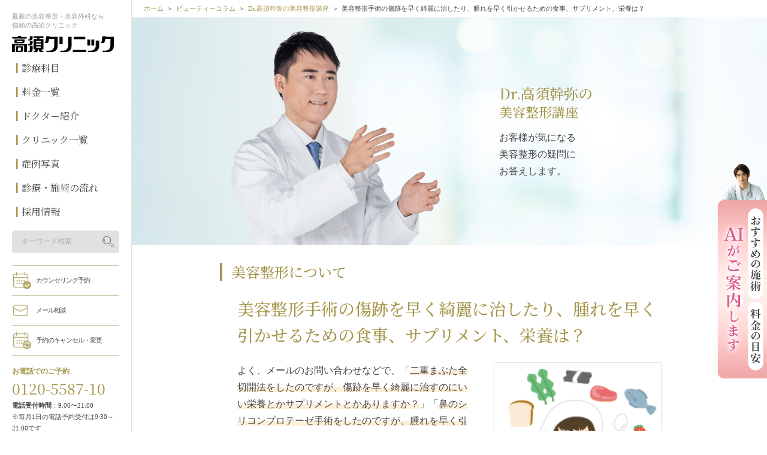

--- FILE ---
content_type: text/html; charset=UTF-8
request_url: https://www.takasu.co.jp/topics/column/beauty/71.html
body_size: 52536
content:
<!DOCTYPE html>
<html><head>
<!--=========== Google Tag Manager ============-->
<script>(function(w,d,s,l,i){w[l]=w[l]||[];w[l].push({'gtm.start':
new Date().getTime(),event:'gtm.js'});var f=d.getElementsByTagName(s)[0],
j=d.createElement(s),dl=l!='dataLayer'?'&l='+l:'';j.async=true;j.src=
'//www.googletagmanager.com/gtm.js?id='+i+dl;f.parentNode.insertBefore(j,f);
})(window,document,'script','dataLayer','GTM-LBD7');</script>
<!--=========== End Google Tag Manager ============-->
<meta name="twitter:card" content="summary_large_image">
<meta name="twitter:site" content="@takasu_staff">
<meta name="author" content="高須クリニック">
<meta property="og:url" content="https://www.takasu.co.jp/topics/column/beauty/71.html">
<link rel="canonical" href="https://www.takasu.co.jp/topics/column/beauty/71.html">
<meta name="facebook-domain-verification" content="9xxp20akga0bwcr1si8trsyf2clcrq" /><meta charset="utf-8">
<meta content="width=device-width, initial-scale=1, user-scalable=no" name="viewport"/>
<meta content="" name="keywords"/>
<meta content="高須クリニックのビューティーコラム。Dr.高須幹弥の美容整形講座。美容整形について：美容整形手術の傷跡を早く綺麗に治したり、腫れを早く引かせるための食事、サプリメント、栄養は？" name="description"/>
<meta content="website" property="og:type"/>
<meta content="美容整形・美容外科の高須クリニック【公式】" property="og:site_name"/>
<meta content="https://www.takasu.co.jp/common/img/ogp.png" property="og:image"/>
<meta content="美容整形手術の傷跡を早く綺麗に治したり、腫れを早く引かせるための食事、サプリメント、栄養は？ ： Dr.高須幹弥の美容整形講座：美容外科 高須クリニック" property="og:title"/>
<meta content="高須クリニックのビューティーコラム。Dr.高須幹弥の美容整形講座。美容整形について：美容整形手術の傷跡を早く綺麗に治したり、腫れを早く引かせるための食事、サプリメント、栄養は？" property="og:description"/>
<title>美容整形手術の傷跡を早く綺麗に治したり、腫れを早く引かせるための食事、サプリメント、栄養は？ ： Dr.高須幹弥の美容整形講座：美容外科 高須クリニック</title>

<link href="https://fonts.googleapis.com/css?family=Noto+Serif+JP:400,500&amp;subset=japanese" rel="stylesheet"/>

<link type="text/css" rel="stylesheet" href="/common/css/bundle_common.css">
<link href="/topics/column/css/column.css" rel="stylesheet" type="text/css"/>

<script type="text/javascript" src="/common/js/DLPO.js" ></script>
<script type="text/javascript" src="/common/js/jquery-1.7.2.min.js"></script>
<script type="text/javascript" src="/common/js/gsap/TweenMax.min.js"></script>
<script type="text/javascript" src="/common/js/slick.min.js"></script>
<!--H2修正ここから//-->

<style>
    #contents #head .repair_h2 {
        margin-top: 14px;
        font-size: 16px;
        line-height: 1.8
    }
</style>

<!--//H2修正ここまで-->
</head>
<body class="column_page">
<!--=========== Google Tag Manager ============-->
<noscript><iframe src="//www.googletagmanager.com/ns.html?id=GTM-LBD7"
height="0" width="0" style="display:none;visibility:hidden"></iframe></noscript>
<!--=========== End Google Tag Manager ============-->
<div class="content" id="header">
	<!-- #header -->

	<!-- DLPOエリアタグ -->
	<div class="ADLPODefault"></div>
	<script type="text/javascript">adlpoMain('common', 'lc=os', 'ch=UTF-8');</script>

	<div class="ADLPODefault"></div>
	<script type="text/javascript">adlpoMain('google', 'lc=os', 'ch=UTF-8');</script>
	<!-- DLPOエリアタグ -->

	<header>
		<div class="pc inner">
			<p class="h_3 pc"><span class="no-display">最新の</span>美容整形・美容外科なら<br /><span class="no-display">信頼の</span>高須クリニック</p>
			<p id="logo" class="h_2"><a href="/"><img src="/common/img/logo0.svg" width="170" alt="美容整形・美容外科の高須クリニック【公式】" /></a></p>

			<nav id="gnav">
				<ul class="self">
					<li class="sublink gnav_list"><a href="/operation/" class="gnav_link">診療科目</a>
						<div class="sub_operation" style="display: none;">
							<p class="ope_h2 self_m"><a href="/operation/" class="gnav_link">診療科目</a></p>
							<div class="sub_operation_box">
							<div class="divide2">
								<div>
									<p class="ope_h3"><a href="/operation/#anchor0">顔</a></p>
									<ul class="list">
										<li><a href="/operation/eye/">目</a></li>
										<li><a href="/operation/nose/">鼻</a></li>
										<li><a href="/operation/faceline/">輪郭、あご、小顔</a></li>
										<li><a href="/operation/mouth/">口もと、くちびる</a></li>
										<li><a href="/operation/ear/">耳</a></li>
										<li><a href="/operation/teeth/">歯科</a></li>
									</ul>
									<div class="ope_h4 no-display">
										<a href="/regenerative_medicine/" alt="再生医療" class="bnr01"></a>
										<a href="/operation/cancer_immunotherapy/" alt="がん免疫細胞治療" class="bnr02"></a>
									</div>
								</div>
								<div>
									<p class="ope_h3"><a href="/operation/#anchor1">エイジングケア</a></p>
									<ul class="list">
										<li><a href="/houreisen/">ほうれい線</a></li>
										<li><a href="/operation/tarumi_golgo/">目の下たるみ/ゴルゴライン</a></li>
										<li><a href="/marionetteline/">マリオネットライン</a></li>
										<li><a href="/facelinesluggish/">フェイスラインのもたつき</a></li>
										<li><a href="/mejirikojiwa/">目尻の小じわ</a></li>
										<li><a href="/odekonoshiwa/">おでこのしわ</a></li>
										<li><a href="/operation/eye/kubomi.html">くぼみ目</a></li>
										<li><a href="/komekami/">こめかみのくぼみ</a></li>
										<li><a href="/mabutatarumi/">まぶたのたるみ</a></li>
										<li><a href="/neck/">首のしわ</a></li>
										<li><a href="/operation/aging_care/">エイジングケア一覧</a></li>
									</ul>
								</div>
								<div>
									<p class="ope_h3"><a href="/operation/#anchor2">美容皮膚</a></p>
									<ul class="list">
										<li><a href="/operation/common_ope_collect/blotch/">しみ</a></li>
										<li><a href="/operation/common_ope_collect/blotch/">そばかす</a></li>
										<li><a href="/operation/common_ope_collect/mole/">ほくろ、イボ</a></li>
										<li><a href="/operation/common_ope_collect/chloasma/">肝斑</a></li>
										<li><a href="/operation/common_ope_collect/freckle/">くすみ</a></li>
										<li><a href="/operation/common_ope_collect/pore/">毛穴</a></li>
										<li><a href="/operation/common_ope_collect/acne/">ニキビ、ニキビ跡</a></li>
										<li><a href="/haritsuya/">ハリ、ツヤ</a></li>
										<li><a href="/operation/common_ope_collect/ruddyface/">赤ら顔</a></li>
										<li><a href="/operation/common_ope_collect/bruise/">あざ</a></li>
										<li><a href="/operation/common_ope_collect/aterom.html">アテローム</a></li>
									</ul>
								</div>
								<div>
									<p class="ope_h3"><a href="/operation/#anchor3">ボディ・その他</a></p>
									<ul class="list">
										<li><a href="/operation/bust/">豊胸、バスト、乳首</a></li>
										<li><a href="/operation/diet/">脂肪吸引、痩身、部分痩せ</a></li>
										<li><a href="/operation/other/">婦人科・女性器</a></li>
										<li><a href="/operation/mens/">男性器（包茎、長茎など）</a></li>
										<li><a href="/operation/odor_sweat/">ワキガ、多汗症</a></li>
										<li><a href="/operation/epi/">医療レーザー脱毛</a></li>
										<li><a href="/operation/hair/">医療植毛、育毛</a></li>
										<li><a href="/operation/petit/">プチ整形</a></li>
										<li><a href="/operation/remake/">美容整形外科手術の修正</a></li>
										<li><a href="/operation/irezumi/">入れ墨除去</a></li>
										<li><a href="/operation/scar/">傷跡修正</a></li>
										<li><a href="/operation/other_ope/">その他診療科目</a></li>
									</ul>
								</div>
							</div>
							</div>
						</div>
					</li>
					<li class="gnav_list"><a href="/price/" class="gnav_link">料金一覧</a></li>
					<li class="gnav_list"><a href="/doctor/" class="gnav_link">ドクター紹介</a></li>
					<li class="gnav_list"><a href="/clinicmap/" class="gnav_link">クリニック一覧</a></li>
					<li class="no-display gnav_list"><a href="/photo/" class="gnav_link">症例写真</a></li>
					<li class="gnav_list"><a href="/process/" class="gnav_link">診療・施術の流れ</a></li>
					<li class="gnav_list"><a href="/doctor/recruit/" class="gnav_link">採用情報</a></li>
				</ul>

				<div class="googlesearch">
					<script>
						(function() {
							var cx = 'b9dd6d61254b3b255';
							var gcse = document.createElement('script');
							gcse.type = 'text/javascript';
							gcse.async = true;
							gcse.src = 'https://cse.google.com/cse.js?cx=' + cx;
							var s = document.getElementsByTagName('script')[0];
							s.parentNode.insertBefore(gcse, s);
						})();
					</script>
					<div enableHistory="true" class="gcse-searchbox-only" data-resultsUrl="/search/" data-queryParameterName="p"></div>
				</div>

			</nav>

			<nav id="cnav">
				<ul class="cf">
					<li><a class="reserve" href="/cgi-bin/form/reserve.cgi?cv_id=header_reserve">カウンセリング予約</a></li>
					<li class="sp"><a class="line" href="https://line.me/R/ti/p/%40takasu_clinic?cv_id=header_contact2">LINEで予約</a></li>
					<li class="pc"><a class="mail" href="/cgi-bin/form/contact.cgi?cv_id=header_contact">メール相談</a></li>
					<li class="pc"><a class="cancel" href="/cgi-bin/form/cancel.cgi?cv_id=header_cancel">予約のキャンセル・変更</a></li>
					<li class="sp"><a class="tel" href="tel:0120558735">お電話</a></li>
				</ul>
			</nav>

			<div class="freedial">
				<p class="h_3">お電話でのご予約</p>
				<strong class="self">0120-5587-10</strong>
				<!-- <p>電話受付時間：9:30〜21:00<br /> -->
				<p><span>電話受付時間</span>：9:00〜21:00<br />※毎月1日の電話予約受付は9:30～21:00です<br /><span>診療時間</span>：10:00〜19:00</p>
			</div>

			<ul class="lang">
				<li><a href="/topics/beginner/">初めての方へ</a></li>
				<li><a href="/topics/under_age/">未成年の方へ</a></li>
				<li><a href="/faq/"><span>よくあるご質問</span></a></li>
				<li><a class="no-display" href="/about_takasu/">選ばれる理由</a></li>
				<li><a href="/academic_history.html">学会活動</a></li>
				<li>&nbsp;</li><!-- <li><a class="longw" href="/topics/media/">美容医療メディア</a></li> -->
				<li><a class="cn" href="https://www.takasu-cn.com/" target="_blank">中文网站</a></li>
				<li><a class="en" href="https://www-takasu--cn-com.translate.goog/?_x_tr_sl=zh-CN&_x_tr_tl=en&_x_tr_pto=wapp" target="_blank">English</a></li>
			</ul>
		</div>

		<nav class="sp" id="sp_header">
			<div class="sp_header_items_row11">
				<p id="logo" class="h_2"><a href="/"><img src="/common/img/logo0.svg" width="91" height="14" alt="美容整形・美容外科の高須クリニック【公式】" /></a></p>
				<div class="sp_header_gmenu">
					<ul>
						<li id="sp_select_lang">
							<img src="/common/img/banner_lang_sp.png" alt="LANGUAGE" width="57" height="23" />
						</li>
					</ul>
					<ul>
						<li id="sp_btn_search"><img src="/common/images/header/icon_menu_gnav_search2.svg" alt="サイト内検索" width="23" height="14" /></li>
						<li id="btn_menu"><img src="/common/images/header/icon_menu_bar_sp2.svg" alt="" width="23" height="14" /></li>
					</ul>
				</div>
				<!-- LANGUAGEのアコーディオンメニュー -->
				<div class="sp_header_items_row13" id="sp_select_lang_box">
					<ul>
						<li><a href="https://www.takasu-cn.com/" target="_blank">中文（簡体）</a></li>
						<li><a href="https://www-takasu--cn-com.translate.goog/?_x_tr_sl=zh-CN&_x_tr_tl=en&_x_tr_pto=wapp">English</a></li>
					</ul>
				</div>	
			</div>
			<div class="sp_header_items_row12" id="sp_box_search">
				<div class="googlesearch_sp2">
					<script>
						(function() {
							var cx = 'b9dd6d61254b3b255';
							var gcse = document.createElement('script');
							gcse.type = 'text/javascript';
							gcse.async = true;
							gcse.src = 'https://cse.google.com/cse.js?cx=' + cx;
							var s = document.getElementsByTagName('script')[0];
							s.parentNode.insertBefore(gcse, s);
						})();
					</script>
					<div enableHistory="true" class="gcse-searchbox-only" data-resultsUrl="/search/" data-queryParameterName="p"></div>
				</div>
			</div>			
		</nav>

		<nav id="sp_menu">
			<div class="bg"></div>
			<div class="inner">

				<div>
					<div class="subject">
						<p class="h_2 self_m">診療科目</p>
						<ul class="list">
							<li class="ope_h4 no-display">
								<a href="/regenerative_medicine/" alt="再生医療" class="bnr01"></a>
								<a href="/operation/cancer_immunotherapy/" alt="がん免疫細胞治療" class="bnr02"></a>
							</li>
							<li>
								<p class="h_3">顔</p>
								<ul>
									<li><a href="/operation/eye/">目</a></li>
									<li><a href="/operation/nose/">鼻</a></li>
									<li><a href="/operation/faceline/">輪郭、あご、小顔</a></li>
									<li><a href="/operation/mouth/">口もと、くちびる</a></li>
									<li><a href="/operation/ear/">耳</a></li>
									<li><a href="/operation/teeth/">歯科</a></li>
								</ul>
							</li>

							<li>
								<p class="h_3">エイジングケア</p>
								<ul class="cf">
									<li><a href="/houreisen/">ほうれい線</a></li>
									<li><a href="/operation/tarumi_golgo/">目の下たるみ/ゴルゴライン</a></li>
									<li><a href="/marionetteline/">マリオネットライン</a></li>
									<li><a href="/facelinesluggish/">フェイスラインのもたつき</a></li>
									<li><a href="/mejirikojiwa/">目尻の小じわ</a></li>
									<li><a href="/odekonoshiwa/">おでこのしわ</a></li>
									<li><a href="/operation/eye/kubomi.html">くぼみ目</a></li>
									<li><a href="/komekami/">こめかみのくぼみ</a></li>
									<li><a href="/mabutatarumi/">まぶたのたるみ</a></li>
									<li><a href="/neck/">首のしわ</a></li>
									<li><a href="/operation/aging_care/">エイジングケア一覧</a></li>
								</ul>
							</li>

							<li>
								<p class="h_3">美容皮膚</p>
								<ul>
									<li><a href="/operation/common_ope_collect/blotch/">しみ</a></li>
									<li><a href="/operation/common_ope_collect/blotch/">そばかす</a></li>
									<li><a href="/operation/common_ope_collect/mole/">ほくろ、イボ</a></li>
									<li><a href="/operation/common_ope_collect/chloasma/">肝斑</a></li>
									<li><a href="/operation/common_ope_collect/freckle/">くすみ</a></li>
									<li><a href="/operation/common_ope_collect/pore/">毛穴</a></li>
									<li><a href="/operation/common_ope_collect/acne/">ニキビ、ニキビ跡</a></li>
									<li><a href="/haritsuya/">ハリ、ツヤ</a></li>
									<li><a href="/operation/common_ope_collect/ruddyface/">赤ら顔</a></li>
									<li><a href="/operation/common_ope_collect/bruise/">あざ</a></li>
									<li><a href="/operation/common_ope_collect/aterom.html">アテローム</a></li>
								</ul>
							</li>

							<li>
								<p class="h_3">ボディ・その他</p>
								<ul>
									<li><a href="/operation/bust/">豊胸、バスト、乳首</a></li>
									<li><a href="/operation/diet/">脂肪吸引、痩身、部分痩せ</a></li>
									<li><a href="/operation/other/">婦人科・女性器</a></li>
									<li><a href="/operation/mens/">男性器（包茎、長茎など）</a></li>
									<li><a href="/operation/odor_sweat/">ワキガ、多汗症</a></li>
									<li><a href="/operation/epi/">医療レーザー脱毛</a></li>
									<li><a href="/operation/hair/">医療植毛、育毛</a></li>
									<li><a href="/operation/petit/">プチ整形</a></li>
									<li><a href="/operation/remake/">美容整形外科手術の修正</a></li>
									<li><a href="/operation/irezumi/">入れ墨除去</a></li>
									<li><a href="/operation/scar/">傷跡修正</a></li>
									<li><a href="/operation/other_ope/">その他診療科目</a></li>
								</ul>
							</li>
						</ul>
					</div>

					<div class="mmnav">
						<p class="h_2 self_m"><a href="/price/">料金一覧</a></p>
						<p class="h_2 self_m"><a href="/doctor/">ドクター紹介</a></p>
						<p class="h_2 self_m"><a href="/clinicmap/">クリニック一覧</a></p>
						<p class="h_2 self_m"><a class="no-display" href="/photo/">症例写真</a></p>
						<p class="h_2 self_m"><a href="/process/">診療・施術の流れ</a></p>
						<p class="h_2 self_m"><a href="/doctor/recruit/">採用情報</a></p>
					</div>

					<ul class="gnav">
						<li><a class="btn_arrow1 icon_qa" href="/faq/"><span>よくあるご質問</span></a></li>
						<li><a class="btn_arrow1 icon_attention" href="/risk/"><span>リスク・副作用・合併症について</span></a></li>
						<li class="no-display"><a class="btn_arrow1 icon_info" href="/column/fundamental/"><span>「キレイ」を叶える方法</span></a></li>
						<li class="no-display"><a class="btn_arrow1 icon_info" href="/topics/"><span>ビューティーコラム</span></a></li>
						<!-- <li><a class="btn_arrow1" href="/topics/media/">美容医療メディア</a></li> -->
						<li class="no-display"><a class="btn_arrow1" href="/about_takasu/">高須クリニックが選ばれる理由</a></li>
						<li><a class="btn_arrow1" href="/academic_history.html">学会活動</a></li>
					</ul>


					<ul class="contact2">
						<li><a class="reserve" href="/cgi-bin/form/reserve.cgi?cv_id=header_reserve">カウンセリング予約</a></li>
						<li><a class="mail" href="/cgi-bin/form/contact.cgi?cv_id=header_contact">メール相談</a></li>
						<li><a class="cancel" href="/cgi-bin/form/cancel.cgi?cv_id=header_cancel">予約の変更</a></li>
					</ul>


					<div class="freedial">
						<p class="h_3">お電話でのご予約</p>
						<strong class="self">0120-5587-35</strong>
						<div class="callphone"><a class="phone" href="tel:0120558735">電話で予約する</a></div>
						<p><span>電話受付時間</span> 9:00〜21:00<br /></p>
						<p>※毎月1日の電話予約受付は9:30～21:00です</p>
						<p><span>診療時間</span> 10:00〜19:00</p>
					</div>


					<ul class="customer cf">
						<li><a href="/topics/beginner/">初めての方へ</a></li>
						<li><a href="/topics/under_age/">未成年の方へ</a></li>
						<li><a class="cn" href="https://www.takasu-cn.com/">中文网站</a></li>
						<li><a class="en" href="https://www-takasu--cn-com.translate.goog/?_x_tr_sl=zh-CN&_x_tr_tl=en&_x_tr_pto=wapp">English</a></li>
					</ul>

					<div class="sp_menu_logo"><a href="/"><img src="/common/img/logo0.svg" width="150" height="23" alt="美容整形・美容外科の高須クリニック【公式】" /></a></div>

					<a class="btn_close" href="#">CLOSE</a>

					<div class="googlesearch_sp">
						<script>
							(function() {
								var cx = 'b9dd6d61254b3b255';
								var gcse = document.createElement('script');
								gcse.type = 'text/javascript';
								gcse.async = true;
								gcse.src = 'https://cse.google.com/cse.js?cx=' + cx;
								var s = document.getElementsByTagName('script')[0];
								s.parentNode.insertBefore(gcse, s);
							})();
							window.addEventListener('load', function(){
								var placeholderArray = ['gsc-i-id1','gsc-i-id2','gsc-i-id3','gsc-i-id4'];
								placeholderArray.forEach(function(elem,index) {
									if(document.getElementById(elem) != null ){
										document.getElementById(elem).placeholder = 'キーワード検索';
									}
								});
							});
						</script>
						<div enableHistory="true" class="gcse-searchbox-only" data-resultsUrl="/search/" data-queryParameterName="p"></div>
					</div>


				</div>
			</div>
		</nav>
	</header>

	<!-- /#header -->
</div><div id="container">
<main id="contents">

<nav class="breadcrumbs">
<ol class="cf">
<li><a href="/">ホーム</a></li>
<li><a href="/topics/">ビューティーコラム</a></li>
<li><a href="/topics/column/">Dr.高須幹弥の美容整形講座</a></li>
<li>美容整形手術の傷跡を早く綺麗に治したり、腫れを早く引かせるための食事、サプリメント、栄養は？</li></ol>
</nav>

<section id="head" style="background-image: url(/topics/column/img/head_bg0.jpg)">
<div class="inner">
<img class="img" src="/topics/column/img/head_img0.jpg" alt="">
<div class="txt">
<div class="self_m anime ani_slideup"><span>Dr.高須幹弥の</span><br>美容整形講座</div>
<p class="anime ani_slideup repair_h2">お客様が気になる<br>美容整形の疑問に<br>お答えします。</p>
</div>
</div>
</section>
<section>
<div class="inner">
<p class="self_m sec_h">
美容整形について
</p>
<h1 class="self_m column_title">美容整形手術の傷跡を早く綺麗に治したり、腫れを早く引かせるための食事、サプリメント、栄養は？</h1>

<!-- #main -->
<div class="section" id="ba">
<!-- .section -->

<p class="inline-img img-small"><img alt="" src="/topics/column/img/img_no396_01.gif" width="202"/></p>
<p>よく、メールのお問い合わせなどで、「<em>二重まぶた全切開法をしたのですが、傷跡を早く綺麗に治すのにいい栄養とかサプリメントとかありますか？</em>」「<em>鼻のシリコンプロテーゼ手術をしたのですが、腫れを早く引かせるための食事とかサプリメントとかあったら教えてください</em>」などのご質問をいただきます。</p>
<p>私の答えは、「<em>栄養バランスの良い食事を摂ってくだされば、それで十分です</em>」です。</p>
<p>栄養バランスの良い食事というのは、<em>炭水化物、脂肪、たんぱく質、ビタミン、ミネラルの5大栄養素と食物繊維がバランスよく含まれた食事のことです</em>。<br/>
例を挙げると、<em>学校の給食や、入院したときに出てくる病院食などです</em>。給食や病院食は、子供や患者様が健康でいられるように、<em>栄養士さんが、栄養バランスのよい食事を考えて作ってくれているからです</em>。その中には、傷を早く綺麗に治したり、腫れを引かせる栄養も含まれているし、なにより、健康に生きること自体が、傷を早く綺麗に治したり、腫れを引かせることにつながります。</p>
<div class="l-row-box clearfix">
このことは、二重まぶた全切開法や鼻のシリコンプロテーゼ以外の、
<div class="l-row left-row">
<ul class="row">
<li>二重まぶた埋没法</li>
<li>二重まぶたミニ切開法</li>
<li>眼瞼下垂手術</li>
<li>目頭切開</li>
<li>目尻切開</li>
<li>タレ目形成（グラマラスライン）</li>
<li>蒙古襞形成、目頭切開の修正</li>
<li>眉下リフト（上眼瞼リフト）</li>
<li>耳介軟骨移植</li>
<li>小鼻縮小（鼻翼縮小）</li>
<li>鼻尖形成（鼻尖縮小）</li>
<li>顎のシリコンプロテーゼ</li>
</ul>
</div>
<div class="l-row">
<ul class="row">
<li>唇薄くする手術</li>
<li>フェイスリフトなどのリフトアップ手術</li>
<li><span class="no-display">イタリアンリフト</span><span class="sub-display-inline">吸収糸を使った頬のたるみ治療</span>などの糸のリフトアップ手術</li>
<li>傷跡修正手術</li>
<li>ヒアルロン酸注射</li>
<li>ボツリヌストキシン注射</li>
<li>脂肪吸引</li>
<li>脂肪注入</li>
<li>豊胸手術</li>
<li>骨切り手術</li>
<li>レーザー治療</li>
</ul>
</div>
<!-- /.l-row-box -->
</div>
<p>など、全ての治療にいえることです。</p>
<div class="l-row">
結局、全ての栄養素をバランスよく摂取するのが一番良いわけですが、傷を治すことに特に大きく貢献する栄養素を敢えて挙げると、
<ul class="plain-row">
<li>たんぱく質　・ビタミンA　・ビタミンB2　・ナイアシン　・ビタミンB6　・ビオチン　・ビタミンC　・亜鉛</li>
</ul>
あたりです。
<!-- /.l-row-box -->
</div>
<p>また、<em>プラセンタエキスの内服や注射も、傷を早く治したり、腫れを早く引かせる効果があるといわれています。ただし、これらの栄養素を食べ物やサプリメントでたくさん摂取しても、他の栄養素が摂れていなければ、傷の治りが悪くなるし、結局は、全ての栄養素（5大栄養+食物繊維+その他）をバランスよく摂取するのが一番</em>ということになります。<br/>
ときどき、「傷を綺麗に治すにはビタミンCだ！」「傷を早く治すには亜鉛がいい！」というように、短絡的に1つの栄養素に結びつけて結論づける人がいます。<br/>
確かに、<em>ビタミンCや亜鉛は、傷を早く綺麗に治すことに貢献するので、それらが含まれている食事やサプリメントを摂るのは悪くはないのですが、あくまで、少数の栄養素にばかり拘らず、栄養バランスの良い食事を摂ることが一番重要です</em>。</p>
<!-- /.section -->
</div>
<!-- /#main -->

</div>
</section>

<section>
<div class="inner">
<div class="supervising_doctor">
<div class="title self_m">この記事の監修医情報</div>
<div class="supervising_nemu self_m">
<div><a href="/doctor/dr_mikiya.html"><p>名古屋院院長<span><br class="sp">高須 幹弥 医師</span></p></a></div>
<div><figure><a href="https://www.instagram.com/takasumikiya/"><img src="/common/img/dr_sns_instagram02.png" alt="instagram"></a><a href="/topics/mikitube/"><img class=" ls-is-cached lazyloaded" data-src="/common/img/dr_sns_youtube02.png" alt="youtube" src="/common/img/dr_sns_youtube02.png"></a><a href="https://ameblo.jp/drmikiya"><img src="/common/img/dr_sns_blog02.png" alt="blog"></a></figure></div>
</div>
<div class="career">
<table>
<tbody>
<tr><th>平成11年</th><td><ol><li>藤田医科大学医学部卒業</li></ol></td></tr>
<tr><th>平成11年<br class="sp">～平成13年</th><td><ol><li>藤田医科大学麻酔救急科に勤務</li><li>麻酔科標榜医取得</li></ol></td></tr>
<tr><th>平成13年</th><td><ol><li>藤田医科大学大学院入学。<br class="sp">形成外科入局。高須クリニック勤務</li></ol></td></tr>
<tr><th>平成14年</th><td><ol><li>群馬県立がんセンター頭頚部外科勤務</li></ol></td></tr>
<tr><th>平成15年</th><td><ol><li>Ivo Pitanguy Institute Postgraduate Course (Brazil) 研修</li></ol></td></tr>
<tr><th>平成17年</th><td><ol><li>単一植毛手術の研究にて医学博士取得</li></ol></td></tr>
<tr><th>平成19年</th><td><ol><li>日本形成外科学会 形成外科 専門医取得</li><li>高須クリニック名古屋院院長</li></ol></td></tr>
</tbody>
</table>
</div>
</div>
</div>
</section>
<section>
<div class="inner">

<div class="btns anime ani_btn">
<a class="btn_link_l btn_back" href="/topics/column/"><h3 class="self">戻る</h3></a>
</div>
</div>
</section>
<section class="related_category">
<div class="inner">
<h2 class="self_m sec_h">関連する施術</h2>
<ul>
<li><a href="/operation/">診療科目一覧</a></li>
</ul>
</div>
</section>
<section class="links_block">
<div class="inner">
<h2 class="self_m">このコラムを見た方は、以下のコラムも見ています</h2>

<!-- ### レコメンデーション情報収集用タグここから ### -->
<script type="text/javascript">
var deqwas = {};

////Editable Area begin
deqwas.place  = "item";
deqwas.iid  = "col0105070";
deqwas.category = "美容整形について";
deqwas.category2 = "Dr.高須幹弥の美容整形講座";
////Editable Area end

setTimeout(function () {
	var script = document.createElement('script');
	script.type = 'text/javascript';
	script.charset = 'UTF-8';
	script.async = true;
	script.src = (location.protocol == 'https:' ? 'https:' : 'http:') + '//dex00.deqwas.net/takasucojp/scripts/x.js?noCache=' + Math.floor((new Date()).getTime()/3600000);
	var s = document.getElementsByTagName('script')[0];
	s.parentNode.insertBefore(script, s);
}, 0);
</script>

<!-- ### レコメンデーション情報収集用タグここまで ### -->

<!-- ### レコメンデーション表示用タグここから ### -->
<script type="text/javascript">
	//window.onload = function() {
	$(function(){
		var qdata = encodeURIComponent("http://dsp00.deqwas.net/recommend/provision.aspx?cid=takasucojp&tg=col&q="+"col0105070");
		$.ajax({
			url: "https://www.takasu.co.jp/common/php/deqwasfeed.php?url=" + qdata,
			type: 'GET',
			dataType: 'xml',
			success: function(xml){
				$("#recommend-list-column").empty();
				$("#recommend-list-column").show();

				if($(xml).find("item").length > 0) {
					$(xml).find("item").each(function(i){
						if (i < 5) {
							$("#recommend-list-column").append("<div class='anime ani_btn carousel_item'><a rel='nofollow' href='"+$("link",this).text()+"'>"+"<figure><img src='"+$("img",this).text()+"' width='216' height='112' loading='lazy' /></figure>"+"<p>"+$("name",this).text()+"</p></a></div>");
						}
						else {
							return false;
						}
					});

					$(window).trigger('RECOMMEND_LOADED', {'id': '#recommend-list-column'});
				}
				else {
					$("#recommend-list-column").closest('.links_block').hide();
				}
			},
			error: function(XMLHttpRequest, textStatus, errorThrown){
				$("#recommend-list-column").show();
				$(window).trigger('RECOMMEND_LOADED', {'id': '#recommend-list-column'});
			}
		});
	});
</script>
<div class="recommend-area no-display">
<div class="responsive_carousel_standard" id="recommend-list-column">

<!--
<div class="anime ani_btn carousel_item">
<a href="#">
<figure><img src="/operation/img/operation_thumb_eye0.jpg" alt="二重まぶた・ミニ切開法（部分切開）"></figure>
<p>二重まぶた・<br>ミニ切開法<span>（部分切開）</span></p>
</a>
</div>
-->

</div>
</div>
<!-- ### レコメンデーション表示用タグここまで ### -->
</div>
</section>
<section>
<section class="subject">
<div class="inner">
<h2 class="self_m">施術カテゴリーから探す</h2>
<div class="search-column-category-area">
<div class="divide2">

<div>

<div class="self_m accordion_btns">
<h4>顔について</h4>
<div class="accordion_btns_content">
<div>
<a href="/topics/column/eye.html">二重まぶた・目もと</a>
<a href="/topics/column/nose.html">鼻</a>
</div>
<div>
<a href="/topics/column/mouth.html">口もと・くちびる</a>
<a href="/topics/column/faceline.html">あご・輪郭・小顔</a>
</div>
</div>
</div>
<div class="self_m accordion_btns anime ani_reduce">
<a href="/topics/column/skin.html"><h4>肌について</h4></a>
</div>
<div class="self_m accordion_btns anime ani_reduce">
<h4>ボディについて</h4>
<div class="accordion_btns_content">
<div>
<a href="/topics/column/bust.html">豊胸・バスト・乳首</a>
<a href="/topics/column/diet.html">脂肪吸引・痩身・部分やせ</a>
</div>
<div>
<a href="/topics/column/odor_sweat.html">わきが・多汗症</a>
<a href="/topics/column/navel.html">へそ形成</a>
</div>
</div>
</div>

</div>

<div>

<div class="self_m accordion_btns">
<a href="/topics/column/other.html"><h4>その他の施術</h4></a>
</div>
<div class="self_m accordion_btns anime ani_reduce">
<a href="/topics/column/beauty.html"><h4>美容整形一般</h4></a>
</div>

</div>

</div>
<!-- /divide2 -->
</div></div>
</section>
<div class="inner">

<p class="note">※施術方法や施術の流れに関しましては、各院・各医師により異なります。予めご了承ください。<br />※ホームページ上で掲載されている価格は税込表示となっております。<br />※当院で行う治療行為は保険診療適応外の自由診療になります。<br />※インバウンドの方の施術料金は通常料金とは異なります。詳しくはお問い合わせ下さい。</p>
</div>
</section>
<section id="simple_sv" class="column">
		<div class="inner">
			<p class="h_2 self_m">当サイトは高須クリニック在籍医師の監修のもとで掲載しております。</p>
			<p class="read"></p>
			<figure>
				<img class="pc img_compressed" src="/img/img_doctor_resized.webp" width="768" height="347" loading="lazy" />
				<img class="sp img_compressed" src="/img/img_doctor_sp.webp" width="588" height="443" loading="lazy" />
			</figure>
		</div>
	</section><div id="column_contact" class="cf block column">
		<section id="contact">
			<div class="cf head">
				<p class="h_2 self_m">お問い合わせ</p>
				<div class="btns"><a class="btn_arrow1" href="/faq/">よくあるご質問</a></div>
			</div>

			<p class="h_3 self">高須クリニックお客様コールセンター</p>
			<p class="h_4 self">フリーダイヤル</p>
			<strong class="pc self">0120-5587-10</strong>
			<a class="sp tel" href="tel:0120558735"><strong class="sp self">0120-5587-35</strong></a>
			<!-- <p>電話受付時間：9:30〜21:00<br />診療時間：10:00〜19:00</p> -->
			<p>電話受付時間：9:00〜21:00<br />※毎月1日の電話予約受付は9:30～21:00です<br />診療時間：10:00〜19:00</p>

			<ul>
				<li><a href="/cgi-bin/form/reserve.cgi?cv_id=header_reserve">カウンセリング予約</a></li>
				<li><a href="/cgi-bin/form/contact.cgi?cv_id=header_contact">メール相談</a></li>
				<li><a href="/cgi-bin/form/cancel.cgi?cv_id=header_cancel">予約のキャンセル・変更</a></li>
				<li><a href="/cgi-bin/form/aftercare.cgi">アフターケア</a></li>
				<li><a href="/cgi-bin/form/pamphlet.cgi">資料請求</a></li>
			</ul>
		</section>

		<section id="clinic">
			<div class="inner">
				<p class="h_2 self_m">SNS<br class="pc" />オフィシャルアカウント</p>
				<ul class="cf sns">
					<li><a href="https://www.takasu.co.jp/news/line/"><img src="/common/img/img_line_icon.webp" class="img_compressed" width="30" height="30" alt="【高須クリニック】LINE公式アカウント" loading="lazy" /></a></li>
					<li><a href="https://www.takasu.co.jp/doctor/blog/" target="_blank"><img src="/common/img/img_youtube_icon.webp" class="img_compressed" width="30" height="30" alt="Youtube" loading="lazy" /></a></li>
					<li><a href="https://www.instagram.com/takasu_tokyo/" target="_blank"><img src="/common/img/img_instagram_icon.webp" class="img_compressed" width="30" height="30" alt="Instagram" loading="lazy" /></a></li>
					<li><a href="https://twitter.com/takasuclinic1" target="_blank"><img src="/common/img/img_twitter_icon.webp" class="img_compressed" width="30" height="30" alt="X（旧Twitter）" loading="lazy" /></a></li>
					<li><a href="https://www.takasu.co.jp/doctor/blog/" target="_blank"><img src="/common/img/img_blog_icon.webp" class="img_compressed" width="30" height="30" alt="ブログ" loading="lazy" /></a></li>
				</ul>

				<p class="h_2 self_m">全国の高須クリニックの<br class="pc" />医院一覧</p>
				<ul class="cf">
					<li><a href="/clinicmap/ginza.html">銀座高須クリニック</a></li>
					<li><a href="/clinicmap/yokohama.html">横浜院</a></li>
					<li><a href="/clinicmap/nagoya.html">名古屋院</a></li>
					<li><a href="/clinicmap/sakae.html">栄院</a></li>
					<li><a href="/clinicmap/osaka.html">大阪院</a></li>
				</ul>
			</div>
		</section>
	</div></main>
<footer>
<section id="banner" class="column">
		<ul>
			<li><a href="https://www.c-bank.jp/" target="_blank"><img src="/common/img/banner_img0.webp" width="90" height="54" alt="ドクターズコスメ by高須クリニック" loading="lazy" /></a></li>
			<li><a href="http://www.jihf.or.jp/" target="_blank"><img src="/common/img/banner_img2.webp" width="72" height="57" alt="日本アイスホッケー連盟" loading="lazy" /></a></li>
			<li><a href="http://www.jrc.or.jp/" target="_blank"><img src="/common/img/banner_img3.webp" width="110" height="33" alt="日本赤十字社" loading="lazy" /></a></li>
			<li><a href="http://www.showa-u.ac.jp/nr_sch/admission/scholarship.html" target="_blank"><img src="/common/img/banner_img4.webp" width="110" height="27" alt="昭和大学" loading="lazy" /></a></li>
			<li><a href="https://www.msf.or.jp/" target="_blank"><img src="/common/img/banner_img5.webp" width="110" height="34" alt="国境なき医師団" loading="lazy" /></a></li>
		</ul>
	</section><section id="subject" class="column">
		<p class="h_2 self_m">施術部位</p>

		<ul class="list list_ope">
			<li>
				<p class="h_3 self"><a href="/operation/aging_care/">エイジングケア</a></p>
				<ul class="cf">
					<li><a href="/odekonoshiwa/">おでこのしわ</a></li>
					<li><a href="/mabutatarumi/">くぼみ目 / まぶたのたるみ</a></li>
					<li><a href="/operation/common_ope_collect/finewrinkles/">小じわ</a></li>
					<li><a href="/komekami/">こめかみのくぼみ</a></li>
					<li><a href="/operation/common_ope_collect/wrinkle/">しわ</a></li>
					<li><a href="/operation/common_ope_collect/sagging/">たるみ</a></li>
					<li><a href="/facelinesluggish/">フェイスラインのもたつき /<br class="pc" />マリオネットライン</a></li>
					<li><a href="/houreisen/">ほうれい線</a></li>
					<li><a href="/mejirikojiwa/">目尻の小じわ</a></li>
					<li><a href="/neck/">首のしわ</a></li>
					<li><a href="/operation/tarumi_golgo/">目の下のたるみ（目袋） /<br class="pc" />ゴルゴライン</a></li>
				</ul>
			</li>

			<li>
				<p class="h_3 self">顔</p>
				<ul>
					<li><a href="/rinnkaku/">あご・輪郭・小顔</a></li>
					<li><a href="/operation/teeth/">歯科</a></li>
					<li><a href="/operation/nose/">鼻</a></li>
					<li><a href="/operation/ear/">耳</a></li>
					<li><a href="/operation/mouth/">口もと・くちびる</a></li>
					<li><a href="/futaemabuta/">二重まぶた・目もと</a></li>
				</ul>
				<p class="h_3 self pc mt30 no-display"><a href="/regenerative_medicine/">再生医療</a></p>
			</li>

			<li class="sp no-display">
				<p class="h_3 self"><a href="/regenerative_medicine/">再生医療</a></p>
			</li>

			<li>
				<p class="h_3 self"><a href="/operation/common_ope_collect/">美容皮膚科</a></p>
				<ul>
					<li><a href="/operation/common_ope_collect/ruddyface/">赤ら顔</a></li>
					<li><a href="/operation/common_ope_collect/bruise/">あざ</a></li>
					<li><a href="/operation/common_ope_collect/wart/">イボ</a></li>
					<li><a href="/operation/common_ope_collect/freckle/">くすみ</a></li>
					<li><a href="/operation/common_ope_collect/pore/">毛穴</a></li>
					<li><a href="/operation/common_ope_collect/blotch/">しみ・そばかす</a></li>
					<li><a href="/operation/common_ope_collect/acne/">にきび</a></li>
					<li><a href="/operation/common_ope_collect/acnescars/">にきび跡</a></li>
					<li><a href="/operation/common_ope_collect/mole/">ほくろ</a></li>
					<li><a href="/operation/common_ope_collect/chloasma/">肝斑</a></li>
					<li><a href="/operation/common_ope_collect/aterom.html">粉瘤（アテローム）</a></li>
				</ul>
			</li>

			<li>
				<p class="h_3 self">ボディ・その他</p>
				<ul>
					<li><a href="/hokyo/">豊胸・バスト・乳首</a></li>
					<li><a href="/shibokyuin/">脂肪吸引・痩身・部分痩せ</a></li>
					<li><a href="/operation/odor_sweat/">わきが・多汗症</a></li>
					<li><a href="/operation/epi/">医療レーザー脱毛</a></li>
					<li><a href="/heso/">へそ形成</a></li>
					<li><a href="/operation/other/">婦人科・女性器</a></li>
					<li><a href="/operation/scar/">傷跡修正</a></li>
					<li><a href="/operation/petit/"><span class="no-display">プチ整形</span><span class="sub-display">切らない整形</span></a></li>
					<li><a href="/operation/remake/">他院で受けた手術の修正</a></li>
					<li><a href="/operation/mens/">男性器（包茎、長茎など）</a></li>
					<li><a href="/operation/hair/">医療植毛・育毛</a></li>
					<li><a href="/operation/irezumi/">入れ墨除去</a></li>
					<li><a href="/operation/other_ope/">その他診療科目</a></li>
				</ul>
			</li>

		</ul>
	</section><section id="operation" class="column">
		<p class="h_2 self_m mt30">施術内容</p>
		<ul class="list list_ope">
			<li>
				<p class="h_3 self"><a href="/rinnkaku/">あご・輪郭・小顔</a></p>
				<ul class="cf">
					<li><a href="/rinnkaku/hohobone/">頬骨切り／削り</a></li>
					<li><a href="/rinnkaku/shibo/">脂肪吸引（頬、あご下）</a></li>
				</ul>
			</li>

			<li>
				<p class="h_3 self"><a href="/operation/teeth/">歯科</a></p>
				<ul>
					<li><a href="/operation/teeth/inplant.html">インプラント</a></li>
					<li><a href="/operation/teeth/white.html">ホワイトニング</a></li>
					<li><a href="/operation/teeth/denture.html">義歯・入れ歯</a></li>
					<li><a href="/operation/teeth/laminated_veneer.html">ラミネートベニア</a></li>
				</ul>
			</li>

			<li>
				<p class="h_3 self"><a href="/hana/">鼻</a></p>
				<ul>
					<li><a href="/operation/nose/bichukaku.html">鼻中隔延長（鼻先を大きく下方に延ばす）</a></li>
					<li><a href="/operation/nose/bisen.html">鼻尖形成（鼻尖縮小・だんご鼻修正）</a></li>
					<li><a href="/hana/biyoku/">鼻翼縮小（小鼻縮小）</a></li>
					<li><a href="/hana/jikai/">耳介軟骨移植（鼻先を出す）</a></li>
				</ul>
			</li>

			<li>
				<p class="h_3 self"><a href="/operation/ear/">耳</a></p>
				<ul>
					<li><a href="/operation/ear/tachimimi.html">立ち耳修正</a></li>
					<li><a href="/operation/ear/judomimi.html">柔道耳</a></li>
				</ul>
			</li>

			<li>
				<p class="h_3 self"><a href="/futaemabuta/">二重まぶた・目もと</a></p>
				<ul>
					<li><a href="/futaemabuta/sekkai/">二重まぶた・全切開法</a></li>
					<li><a href="/futaemabuta/mini_sekkai/">二重まぶた・ミニ切開法（部分切開）</a></li>
					<li><a href="/operation/eye/panda.html">垂れ目（パンダ目）形成（グラマラスライン／下眼瞼下制術）</a></li>
					<li><a href="/operation/eye/ganken.html">眼瞼下垂（デカ目整形）</a></li>
					<li><a href="/operation/eye/tarumi_under.html">目の下のたるみ取り</a></li>
					<li><a href="/futaemabuta/megashira/">目頭切開</a></li>
					<li><a href="/futaemabuta/mejiri/">目尻切開</a></li>
				</ul>
			</li>

			<li>
				<p class="h_3 self"><a href="/kuchimoto/">口もと・くちびる</a></p>
				<ul>
					<li><a href="/operation/mouth/usuku.html">唇を薄く（口唇縮小術）</a></li>
					<li><a href="/kuchimoto/atsuku/">ヒアルロン酸で唇を厚く（ふっくら・アヒル口etc）</a></li>
					<li><a href="/kuchimoto/lipsup/">口角挙上術</a></li>
				</ul>
			</li>

			<li>
				<p class="h_3 self"><a href="/operation/common_ope_collect/">美容皮膚</a></p>
				<ul>
					<li><a href="/operation/common_ope_collect/shiratama.html">白玉注射</a></li>
					<li><a href="/operation/common_ope_collect/dermashine.html">水光注射（ダーマシャイン・バランス&reg;）</a></li>
					<li><a href="/operation/common_ope_collect/milanorepeel.html">ミラノリピール</a></li>
					<li><a href="/operation/common_ope_collect/massage_peel.html">マッサージピール</a></li>
					<li><a href="/operation/common_ope_collect/placenta.html">プラセンタ注射</a></li>
					<li><a href="/operation/common_ope_collect/ipl.html">フォトフェイシャルM22／フォトフェイシャル ステラM22</a></li>
					<li><a href="/operation/common_ope_collect/picoway.html">ピコレーザー（PicoWay）</a></li>
					<li><a href="/operation/common_ope_collect/buccalfat.html">バッカルファット除去</a></li>
					<li><a href="/operation/common_ope_collect/hydrafacial.html">ハイドラフェイシャル</a></li>
					<li class="no-display"><a href="/operation/common_ope_collect/dermaroller.html">ダーマローラー（回転式皮膚点状治療）</a></li>
					<li class="no-display"><a href="/operation/common_ope_collect/dermapen.html">ダーマペン4／ベルベットスキン／ヴァンパイアフェイシャル／ヴァンパイアフェイシャルPRP</a></li>
					<li class="no-display"><a href="/operation/common_ope_collect/vampirefacial.html">ヴァンパイアフェイシャル／ヴァンパイアフェイシャルPRP</a></li>
					<li><a href="/operation/common_ope_collect/ion.html">イオン導入</a></li>
					<li><a href="/operation/common_ope_collect/vbeam_laser.html">Vビーム</a></li>
					<li><a href="/operation/common_ope_collect/co2_laser.html">CO2レーザー</a></li>
				</ul>
			</li>

			<li>
				<p class="h_3 self"><a href="/irezumijyokyo/">入れ墨除去</a></p>
				<ul>
					<li><a href="/operation/irezumi/picolaser.html">ピコレーザー（入れ墨除去）</a></li>
				</ul>
			</li>

			<li>
				<p class="h_3 self"><a href="/kizuatoshusei/">傷跡修正</a></p>
				<ul>
					<li><a href="/kizuatoshusei/keisei/">傷跡</a></li>
				</ul>
			</li>

			<li>
				<p class="h_3 self"><a href="/operation/other_ope/">その他診療科目</a></p>
				<ul>
					<li><a href="/operation/other_ope/facial_paralysis.html">顔面神経麻痺</a></li>
					<li><a href="/operation/other_ope/snoring.html">いびき治療（レーザー）</a></li>
				</ul>
			</li>

			<li>
				<p class="h_3 self"><a href="/wakiga/">わきが・多汗症</a></p>
				<ul>
					<li><a href="/wakiga/miradry/">わきが・多汗症のミラドライ</a></li>
				</ul>
			</li>

			<li>
				<p class="h_3 self"><a href="/datsumou/">医療レーザー脱毛</a></p>
				<ul>
					<li><a href="/datsumou/gentle_max_pro/">ジェントルマックスプロプラス</a></li>
				</ul>
			</li>

			<li>
				<p class="h_3 self"><a href="/shokumou/">医療植毛・育毛</a></p>
				<ul>
					<li><a href="/shokumou/aga/">AGA治療（高須式メディカル育毛プログラム）</a></li>
					<li><a href="/shokumou/hairline/">セルブースター（白髪・育毛治療）</a></li>
				</ul>
			</li>

			<li>
				<p class="h_3 self"><a href="/danseiki/">男性器（包茎、長茎など）</a></p>
				<ul>
					<li><a href="/danseiki/inpo/">ED治療</a></li>
					<li><a href="/danseiki/soro/">早漏治療</a></li>
					<li><a href="/danseiki/boll_ring/">シリコンボール・ペニスリング</a></li>
					<li><a href="/danseiki/choukei/">長茎術</a></li>
				</ul>
			</li>

			<li>
				<p class="h_3 self"><a href="/jyoseiki/">婦人科・女性器</a></p>
				<ul>
					<li><a href="/jyoseiki/suso/">すそワキガ</a></li>
					<li><a href="/jyoseiki/clitoris/">クリトリス包茎</a></li>
					<li><a href="/jyoseiki/seiki/">小陰唇縮小</a></li>
				</ul>
			</li>

			<li>
				<p class="h_3 self"><a href="/hokyo/">豊胸・バスト・乳首</a></p>
				<ul>
					<li><a href="/operation/bust/fukunyu.html">副乳</a></li>
					<li><a href="/hokyo/silicon/">豊胸手術（シリコンプロテーゼ）</a></li>
					<li><a href="/chikubi/kanbotsu/">陥没乳頭</a></li>
				</ul>
			</li>
		</ul>
	</section><section id="column_utilities">
		<nav>
			<ul class="cf">
				<li><a href="/price/">料金一覧</a></li>
				<li class="no-display"><a href="/photo/">症例写真</a></li>
				<li><a href="/doctor/">ドクター紹介</a></li>
				<li><a href="/doctor/recruit/">採用情報</a></li>
				<li class="sp"><a href="/topics/beginner/">初めての方へ</a></li>
				<li class="sp"><a href="/topics/under_age/">未成年の方へ</a></li>
				<li><a href="/about_takasu/">選ばれる理由</a></li>
				<li><a href="/topics/">ビューティー<br class="sp" />コラム</a></li>
				<!-- <li><a href="/topics/media/">美容医療メディア</a></li> -->
				<li><a href="/faq/">よくある質問</a></li>
			</ul>
		</nav>
	</section><div id="column_copy" class="box column">
		<p class="no-display">このサイトは、特定非営利活動法人日本美容外科医師会の適正医院として認定されています。<br /><br />
			症例写真の効果につきましては個人差がございますのでご了承ください。<br /><br />
			高須クリニックWebサイト内の文章、写真、イラストなどの著作権は、高須クリニックおよび関連会社が保有します。許可なく無断複製・使用を禁じます。</p>
		<p class="sub-display-inline">特定非営利活動法人日本美容外科医師会会員です。<br /><br />
			症例写真の効果につきましては個人差がございますのでご了承ください。<br /><br />
			高須クリニックWebサイト内の文章、写真、イラストなどの著作権は、高須クリニックおよび関連会社が保有します。許可なく無断複製・使用を禁じます。</p>

		<nav>
			<ul>
				<li><a href="/sitemap.html">サイトマップ</a></li>
				<li><a href="/topics/under_age/">未成年（18歳未満）の方へ</a></li>
				<li><a href="/no_photography.html">院内での撮影・録音について</a></li>
				<li><a href="/lost_article.html">クリニック内での忘れ物・落とし物について</a></li>
				<li><a href="/attention/">ご予約およびご来院前注意事項</a></li>
				<li><a href="/privacy.html">プライバシーポリシー</a></li>
			</ul>
		</nav>

		<p class="h_3"><i></i>年の実績がある美容外科の高須クリニック</p>
		<p class="copy"><i>&copy;</i> Takasu Clinic.</p>
		<div class="sp" id="sp_foot_gmenu">
			<ul>
				<li><a href="tel:0120558735"><img src="/common/images/header/sp_footmenu_tel02.png" alt="電話で予約 9:00～21:00" width="142" height="59" /></a></li>
				<li><a href="https://www.takasu.co.jp/cgi-bin/form/reserve.cgi?cv_id=footerfixed"><img src="/common/images/header/sp_footmenu_web02.png" alt="Webで予約 初回カウンセリング無料 ※歯科除く" width="142" height="59" /></a></li>
				<li><a href="/news/line/"><img src="/common/images/header/sp_footmenu_line03.png" alt="LINE登録 - お得なお知らせも届く♪" width="142" height="59" /></a></li>
			</ul>
		</div>
		<div class="btntop"><img src="/common/images/btn_gotop.webp" width="60" height="60" alt="▲ページ一番上に戻る" /></div>
	</div></footer>
</div>
<script src="/common/js/common.js" type="text/javascript"></script>


<!-- Sitelinks search box -->
<script type="application/ld+json">
{
	"@context": "http://schema.org",
	"@type": "WebSite",
	"url": "https://www.takasu.co.jp/",
	"potentialAction": {
		"@type": "SearchAction",
		"target": "https://www.takasu.co.jp/search?q={search_term}",
		"query-input": "required name=search_term"
	}
}
</script>
<!-- /#Sitelinks search box -->
<!-- <script type="text/javascript" src="/common/js/cache.js"></script> -->
<script language="JavaScript" type="text/javascript">
function acRedirectTag(_path, _linkURL) {
	location.href = _linkURL;
}
</script>
<script type="text/javascript">
if (document.referrer.match(/google¥.(com|co¥.jp)/gi) && document.referrer.match(/cd/gi)) {
	var myString = document.referrer;
	var r = myString.match(/cd=(.*?)&/);
	var rank = parseInt(r[1]);
	var kw = myString.match(/q=(.*?)&/);

	if (kw[1].length > 0) {
		var keyWord = decodeURI(kw[1]);
	}
	else {
		keyWord = '(not provided)';
	}

	var p = document.location.pathname;

	_gaq.push([ '_trackEvent', 'RankTracker', keyWord, p, rank, true ]);
}
</script>

<!-- #dlpo traffic -->
<script async="" src="/common/js/dlpoflag.js" type="text/javascript"></script>
<script type="text/javascript">adlpoMain('eye_cate_traffic', 'pr=at', 'lc=os', 'tt=137-QgZqE9hSPaoC');</script>
<!-- /#dlpo traffic -->

<script type="text/javascript" src="/common/js/main.js"></script>
</body>
</html>


--- FILE ---
content_type: text/html; charset=utf-8
request_url: https://app-ai-rel.botchan.chat/webchat?connect_page_id=6654479fc9ce782ca326adeb&origin_url=https%3A%2F%2Fwww.takasu.co.jp%2Ftopics%2Fcolumn%2Fbeauty%2F71.html&original_title=%E7%BE%8E%E5%AE%B9%E6%95%B4%E5%BD%A2%E6%89%8B%E8%A1%93%E3%81%AE%E5%82%B7%E8%B7%A1%E3%82%92%E6%97%A9%E3%81%8F%E7%B6%BA%E9%BA%97%E3%81%AB%E6%B2%BB%E3%81%97%E3%81%9F%E3%82%8A%E3%80%81%E8%85%AB%E3%82%8C%E3%82%92%E6%97%A9%E3%81%8F%E5%BC%95%E3%81%8B%E3%81%9B%E3%82%8B%E3%81%9F%E3%82%81%E3%81%AE%E9%A3%9F%E4%BA%8B%E3%80%81%E3%82%B5%E3%83%97%E3%83%AA%E3%83%A1%E3%83%B3%E3%83%88%E3%80%81%E6%A0%84%E9%A4%8A%E3%81%AF%EF%BC%9F%20%EF%BC%9A%20Dr.%E9%AB%98%E9%A0%88%E5%B9%B9%E5%BC%A5%E3%81%AE%E7%BE%8E%E5%AE%B9%E6%95%B4%E5%BD%A2%E8%AC%9B%E5%BA%A7%EF%BC%9A%E7%BE%8E%E5%AE%B9%E5%A4%96%E7%A7%91%20%E9%AB%98%E9%A0%88%E3%82%AF%E3%83%AA%E3%83%8B%E3%83%83%E3%82%AF
body_size: 62757
content:
<!DOCTYPE html>
<html>
    <head>
        <meta http-equiv="Content-Type" content="text/html; charset=UTF-8">
        <link id="dynamic-favicon" rel="shortcut icon" type="image/png" href="" style="border-radius: 50%;"/>
        <meta name="viewport" content="width=device-width, initial-scale=1.0, maximum-scale=1.0, user-scalable=no">
        <title>Webchat</title>
        <link class="webchat_style" rel="stylesheet">
        <link href="https://app2.blob.core.windows.net/aifaq/css/app.css?v=1.0.36" rel="stylesheet">
    </head>
    <body>
    <div id="BotChatElement" style="display: none">
        <div class="chatview-container">
            <div class="panel panel_chatview">
                <div class="panel-heading chat-header">
                    <div class="col-xs-2 header-image-box">
                        <img class="header-image" src="" alt="EFO webchat">
                    </div>
                    <div class="header-title-box">
                        <div class="header-title-sub"></div>
                        <div class="header-title-main">Webchat</div>
                        <div class="header-comment"></div>
                    </div>

                    <div class="header-right-box pull-right">
                        <!--clear header template-->
                        <div class="message_clear_box hidden">
                            <svg data-icon="redo" role="img" xmlns="http://www.w3.org/2000/svg" viewBox="0 0 512 512"><path fill="currentColor" d="M500.33 0h-47.41a12 12 0 0 0-12 12.57l4 82.76A247.42 247.42 0 0 0 256 8C119.34 8 7.9 119.53 8 256.19 8.1 393.07 119.1 504 256 504a247.1 247.1 0 0 0 166.18-63.91 12 12 0 0 0 .48-17.43l-34-34a12 12 0 0 0-16.38-.55A176 176 0 1 1 402.1 157.8l-101.53-4.87a12 12 0 0 0-12.57 12v47.41a12 12 0 0 0 12 12h200.33a12 12 0 0 0 12-12V12a12 12 0 0 0-12-12z"></path></svg>
                        </div>
                        <!--cart header template-->
                        <div class="chatbox_hide_time_box hidden">
                            <svg data-icon="times" role="img" xmlns="http://www.w3.org/2000/svg" viewBox="0 0 352 512"><path fill="currentColor" d="M242.72 256l100.07-100.07c12.28-12.28 12.28-32.19 0-44.48l-22.24-22.24c-12.28-12.28-32.19-12.28-44.48 0L176 189.28 75.93 89.21c-12.28-12.28-32.19-12.28-44.48 0L9.21 111.45c-12.28 12.28-12.28 32.19 0 44.48L109.28 256 9.21 356.07c-12.28 12.28-12.28 32.19 0 44.48l22.24 22.24c12.28 12.28 32.2 12.28 44.48 0L176 322.72l100.07 100.07c12.28 12.28 32.2 12.28 44.48 0l22.24-22.24c12.28-12.28 12.28-32.19 0-44.48L242.72 256z"></path></svg>
                        </div>
                        <!--close icon header template-->
                        <div class="header_close_icon hidden">
                            <svg version="1.1" xmlns="http://www.w3.org/2000/svg" xmlns:xlink="http://www.w3.org/1999/xlink" x="0px" y="0px" viewBox="0 0 1000 1000" enable-background="new 0 0 1000 1000" xml:space="preserve"><g><g transform="translate(0.000000,322.000000) scale(0.100000,-0.100000)"><path d="M386.1,3077.2c-122.5-55.1-245-217.4-272.5-361.3c-45.9-251.1-85.7-205.1,2125-2422l2069.9-2073l-2073-2076C1096.5-4994.2,150.3-5958.7,131.9-5995.5c-49-98-39.8-306.2,15.3-425.6c94.9-199,391.9-309.3,612.4-226.6c45.9,18.4,1022.7,961.5,2170.9,2097.5l2085.2,2063.8L7067.4-4541c1178.9-1178.9,2091.3-2069.9,2146.4-2094.4c416.4-180.7,835.9,266.4,633.8,670.6c-27.6,55.1-967.6,1019.7-2091.3,2143.4L5717-1773L7774.7,266.3C9991.5,2470.9,9933.4,2403.6,9884.4,2673c-55.1,297-425.6,474.6-701.2,336.8c-55.1-27.5-1010.5-961.5-2125-2073L5028.1-1090.2L2970.4,967.5C1837.4,2097.4,866.8,3043.5,811.7,3071.1C692.3,3129.3,514.7,3132.3,386.1,3077.2z"/></g></g></svg>
                        </div>
                    </div>

                    <!--static element for client custom-->
                    <div class="header_style_elm1"></div>
                </div>

                <div id="wc-message-pane" class="panel-body wc-message-pane">
                    <!--Error common message-->
                    <div class="wc_error_global hidden">
                        <span class="remove_box">
                            <img src="https://app2.blob.core.windows.net/aifaq/images/close_icon2.png">
                        </span>
                    </div>

                    <div id="wc-message-groups" class="message-container">
                        <div id="wc-message-group-content" class="wc-message-group-content hidden">
                            <!--message content-->
                        </div>

                        <!--question container-->
                        <div class="template_message hidden">
                            <!--User message template-->
                            <div class="wc-message-wrapper chat-right">
                                <div class="chat-avatar" style="display: none;">
                                    <img src="https://app2.blob.core.windows.net/aifaq/images/no-profile-image.png" alt="Webchat" height="34px" width="34px">
                                </div>
                                <div class="chat-body">
                                    <p class="chat-text">Text</p>
                                </div>
                            </div>
                            <!--Bot message template-->
                            <div class="wc-message-wrapper chat-left">
                                <div class="chat-avatar" style="display: none;">
                                    <img src="" alt="bot_avatar" height="34px" width="34px">
                                </div>
                                <div class="chat-body">
                                    <p class="chat-text">Text</p>
                                </div>
                            </div>

                            <!--REMOVE BOX-->
                            <div class="remove_box_template">
                                <span class="remove_box">
                                    <img src="https://app2.blob.core.windows.net/aifaq/images/close_icon2.png">
                                </span>
                            </div>

                            <!--Button template-->
                            <div class="button_template">
                                <!--Button simple-->
                                <a class="button" href="" target="_blank"></a>

                                <!--Buttin Like-->
                                <a class="button_like" href="" target="_blank">
                                    <span class="like_item pin_icon">
                                        <svg xmlns="http://www.w3.org/2000/svg" viewBox="0 0 43.85 48.02"><path class="cls-1" d="M11.37,48a11.19,11.19,0,0,1-7.65-3.3,12.16,12.16,0,0,1-1.34-16A15.81,15.81,0,0,1,3.9,27C11.52,19.62,27.58,3.25,27.74,3.09a10.26,10.26,0,0,1,7-3.09c2.48.07,4.77,1.34,6.81,3.77,5.78,6.91-.57,13-6.17,18.29-.44.41-.88.82-1.3,1.24C28.33,28.85,21.25,35.92,21.18,36c-1.49,1.73-5.36,4.37-9,1.54A6.37,6.37,0,0,1,9.4,33c-.21-3.15,2.61-6,5.59-9,.45-.45.89-.91,1.34-1.37,1.73-1.81,3.48-3.62,5.22-5.43S25.2,13.33,27,11.43l.3-.31,1.59,1.52-.3.31c-1.83,1.9-3.65,3.8-5.48,5.69s-3.48,3.61-5.21,5.42c-.45.47-.91.93-1.36,1.39-2.63,2.67-5.11,5.2-5,7.37a4.4,4.4,0,0,0,2,3c2.84,2.23,5.86-1.17,6-1.31s7.21-7.22,13-12.79l1.31-1.25c6.32-6,10.15-10.32,6-15.27-1.62-1.93-3.36-2.93-5.18-3-3-.07-5.34,2.38-5.37,2.41s-16.26,16.57-23.89,24a11.72,11.72,0,0,0-1.31,1.47,9.91,9.91,0,0,0,1.08,13c2.83,2.63,7.41,4.7,13.11-.37.15-.15,20.62-20.28,21.18-20.87l1.61,1.49c-.36.4-21.19,20.9-21.32,21A12.82,12.82,0,0,1,11.37,48Z"/></svg>
                                    </span>
                                    <span class="like_item like_icon hidden">
                                        <svg aria-hidden="true" data-prefix="far" data-icon="thumbs-up" role="img" xmlns="http://www.w3.org/2000/svg" viewBox="0 0 512 512"><path fill="currentColor" d="M466.27 286.69C475.04 271.84 480 256 480 236.85c0-44.015-37.218-85.58-85.82-85.58H357.7c4.92-12.81 8.85-28.13 8.85-46.54C366.55 31.936 328.86 0 271.28 0c-61.607 0-58.093 94.933-71.76 108.6-22.747 22.747-49.615 66.447-68.76 83.4H32c-17.673 0-32 14.327-32 32v240c0 17.673 14.327 32 32 32h64c14.893 0 27.408-10.174 30.978-23.95 44.509 1.001 75.06 39.94 177.802 39.94 7.22 0 15.22.01 22.22.01 77.117 0 111.986-39.423 112.94-95.33 13.319-18.425 20.299-43.122 17.34-66.99 9.854-18.452 13.664-40.343 8.99-62.99zm-61.75 53.83c12.56 21.13 1.26 49.41-13.94 57.57 7.7 48.78-17.608 65.9-53.12 65.9h-37.82c-71.639 0-118.029-37.82-171.64-37.82V240h10.92c28.36 0 67.98-70.89 94.54-97.46 28.36-28.36 18.91-75.63 37.82-94.54 47.27 0 47.27 32.98 47.27 56.73 0 39.17-28.36 56.72-28.36 94.54h103.99c21.11 0 37.73 18.91 37.82 37.82.09 18.9-12.82 37.81-22.27 37.81 13.489 14.555 16.371 45.236-5.21 65.62zM88 432c0 13.255-10.745 24-24 24s-24-10.745-24-24 10.745-24 24-24 24 10.745 24 24z"></path></svg>
                                    </span>
                                    <span class="like_label">お気に入り</span>
                                </a>
                            </div>

                            <!--quick reply template-->
                            <div class="quick_replies_template">
                                <span class="quick-replies-item location"><span class="glyphicon glyphicon-map-marker"></span></span>
                                <span class="quick-replies-item text"></span>
                                <span class="quick-replies-item question"></span>
                                <span class="quick-replies-item text-continues"></span>
                                <span class="quick-replies-item text-return-start"></span>

                                <a class="send_location" target="_blank" href="" rel="dialog nofollow">
                                    <div class="map_background" style="background-image: url(https://external.xx.fbcdn.net/static_map.php?v=29&amp;osm_provider=2&amp;size=320x280&amp;zoom=15&amp;markers=:lat_coordinates%2C:long_coordinates);"></div>
                                    <div class="map_title">
                                        <div style="">title.location_title</div>
                                    </div>
                                </a>

                                <div class="btn_prev hidden"><img src="https://app2.blob.core.windows.net/aifaq/images/back2.png"></div>
                                <div class="btn_next hidden"><img src="https://app2.blob.core.windows.net/aifaq/images/next.png"></div>
                            </div>

                            <div class="suggest_questions_template">
                                <span class="suggest-question-item text"></span>
                            </div>

                            <div class="pdf_highlight_template">
                                <a class="item" target="_blank">
                                    <img class="pdf-img"></img>
                                    <span class="pdf-file-name"></span>
                                </a>
                            </div>

                            <div class="media_file_template">
                                <div class="item">
                                    <a class="link" target="_blank"></a>
                                    <p class="text"></p>
                                </div>
                            </div>

                            <!--show location address-->
                            <div class="location_template">
                                <div class="confirm">
                                    <div class="button_item">
                                        <a href="" target="_blank"></a>
                                    </div>
                                </div>
                                <div class="location">
                                    <a href="https://www.google.com/maps/place/:location_address/@:lat_coordinates,:long_coordinates" target="_blank">
                                        <!--<div class="location_icon"><img src="{{elixir('images/line_pin.png')}}" alt=""></div>-->
                                        <div class="location_icon"><img src="" alt=""></div>
                                        <div class="message">
                                            <p class="title"></p>
                                            <p class="address"></p>
                                        </div>
                                    </a>
                                </div>
                            </div>

                            <!--Generic carousel template-->
                            <div class="carousel_template">
                                <div id="" class="carousel carousel_message slide">
                                    <div class="carousel_prev hidden"><img src="https://app2.blob.core.windows.net/aifaq/images/carousel_prev.png"></div>

                                    <!-- Wrapper for slides -->
                                    <div class="carousel-inner" role="listbox"></div>

                                    <div class="carousel_next hidden"><img src="https://app2.blob.core.windows.net/aifaq/images/carousel_next.png"></div>
                                </div>

                                <!--Component-->
                                <!--carousel item html-->
                                <div class="carousel_item">
                                    <div class="item">
                                        <div class="carousel-top">
                                            <a class="col-xs-12 carousel_item_top" target="_blank">
                                                <div class="image">
                                                    <img src="" alt="">
                                                </div>
                                                <div class="carousel-wrap-title">
                                                    <div class="carousel-caption-top"><p></p></div>
                                                    <div class="carousel-sub-caption"><p></p></div>
                                                    <div class="carousel-text"><p></p></div>
                                                </div>
                                            </a>
                                        </div>
                                    </div>
                                </div>
                                <!--carousel header-->
                                <div class="col-xs-12 carousel_header_box">
                                    <div class="header_label_box col-xs-6">
                                        <a></a>
                                    </div>
                                    <div class="header_label_box col-xs-6">
                                        <a></a>
                                    </div>
                                </div>
                                <!--bukken type-->
                                <span class="bukken_label"></span>
                                <!--overlay-->
                                <div class="carousel_overlay">
                                    <p class="content">Loadmore</p>
                                </div>
                                <!--image three box template-->
                                <div class="image_three_box">
                                    <div class="image_box col-xs-8">
                                        <img src="" alt="">
                                    </div>
                                    <div class="image_box col-xs-4">
                                        <img src="" alt="">
                                        <img src="" alt="">
                                    </div>
                                </div>
                            </div>

                            <!--FILE UPLOAD-->
                            <div class="upload_template">
                                <!--Input file_data to check validate require and get value if update conversation-->

                                <div class="msg_group upload_group col-xs-12">
                                    <p class="title"></p>
                                    <button type="button" class="btn btn-info file_select_btn">
                                        <span class="btn-label">Select file</span>
                                        <span class="loading hidden">Uploading</span>
                                    </button>
                                    <div class="remove_all_box"></div>
                                    <div class="label_box"></div>
                                    <input type="file" class="file_input content validate-file-upload hide"/>
                                    <input type="text" class="file_data content hide"/>
                                </div>

                                <!--Preview: File label-->
                                <p class='upload_item_label label_item'>
                                    <a class="label_text"></a>
                                </p>
                                <!--Preview: Image-->
                                <p class='upload_item_label image_item'>
                                    <img src="" alt="upload preview image">
                                </p>
                            </div>

                            <!--MAP PREVIEW MESSAGE -->
                            <div class="map_preview">
                                <div class="map_image_box col-xs-12">
                                    <img src="" />
                                </div>
                                <div class="map_label_box col-xs-12">
                                    <span class="label first_label"></span>
                                    <span class="label second_label"></span>
                                </div>
                            </div>

                            <!--CHECKBOX TYPE-->
                            <div class="checkbox_template">
                                <!--CHECKBOX GROUP-->
                                <div class="msg_group checkbox_group col-xs-12">
                                    <p class="title"></p>
                                    <ul class="checkbox_container" id="checkbox_container"></ul>
                                </div>

                                <!--CHECKBOX OPTION ITEM-->
                                <ul>
                                    <li class="checkbox_option col-xs-12"></li>
                                </ul>

                                <!-- GROUP CHECKBOX OPTION ITEM-->
                                <ul>
                                    <li class="group_checkbox_option panel col-xs-12">
                                        <a class="col-xs-12" data-toggle="collapse" data-parent="#checkbox_container">
                                        Link
                                        </a>
                                    </li>
                                </ul>
                                <ul class="group_checkbox_container collapse col-xs-12"></ul>

                                <!--CHECKBOX SIMPLE ITEM-->
                                <div class="checkbox_item">
                                    <input class="option_input icheck" type="checkbox" name=""/>
                                    <label class="option_label"></label>
                                </div>

                                <!--CHECKBOX IMAGE ITEM-->
                                <div class="checkbox_img_item">
                                    <input class="option_input icheck" type="checkbox" name=""/>
                                    <label class="image_box"><img src="" alt=""/></label>
                                    <label class="option_label"></label>
                                </div>
                            </div>
                            <!--TEXTAREA-->
                            <div class="textarea_template">
                                <div class="msg_group textarea_group col-xs-12">
                                    <p class="title"></p>
                                    <div class="textarea_content">
                                        <textarea class="content"></textarea>
                                    </div>
                                </div>
                            </div>

                            <!--NEXT MESSAGE BUTTON-->
                            <div class="next_message col-xs-12 active">
                                <button type="button" class="btn btn-info">Next</button>
                            </div>

                            <!--Menu template-->
                            <div class="menu-item">
                                <a>
                                    <span class="menu-label"></span>
                                    <span class="menu-next-btn pull-right" style="display: none;"></span>
                                </a>
                            </div>

                            <!--Menu template new design-->
                            <div class="menu-item-fixed">
                                <a class="btn-link">
                                    <span class="menu-label"></span>
                                    <span class="menu-next-btn pull-right" style="display: none;"></span>
                                </a>
                            </div>

                            <!--Typing box-->
                            <div class="typing_box chat-left-active">
                                <div class="typing_container">
                                    <div class="loading-bar"></div>
                                    <div class="loading-bar"></div>
                                    <div class="loading-bar"></div>
                                </div>
                            </div>

                            <!--START MODAL TEMPLATE-->
                            <div class="modal_template">
                                <!--Modal content: Map select position-->
                                <div class="map_box col-md-12">
                                    <div class="map_container">
                                        <input class="map_input" type="text" placeholder="Search Box">
                                        <div class="map_view"></div>
                                    </div>
                                    <div class="map_header">
                                        <a class="map_cancel pull-left" data-dismiss="modal">Cancel</a>
                                        <!--<a class="modal-title">Location</a>-->
                                        <a class="map_send pull-right" data-dismiss="modal">Send</a>
                                    </div>
                                </div>

                                <!--Modal content: Confirm hide the chatbox in period time-->
                                <div class="chatbox_hide_time_box">
                                    <p class="col-xs-12 chatbox_hide_time_label"></p>
                                    <div class="button_box col-xs-12">
                                        <button type="button" class="btn btn-default btn-cancel col-xs-4">Cancel</button>
                                        <button type="button" class="btn btn-danger btn-execute col-xs-4 pull-right col-md-offset-2">OK</button>
                                    </div>
                                </div>

                                <!--Modal content: Confirm clear message-->
                                <div class="clear_message_confirm_box">
                                    <p class="col-xs-12 clear_message_confirm_label"></p>
                                    <div class="button_box col-xs-12">
                                        <button type="button" class="btn btn-default btn-cancel col-xs-3">Cancel</button>
                                        <button type="button" class="btn btn-danger btn-execute col-xs-3 pull-right col-md-offset-2">Delete</button>
                                    </div>
                                </div>
                            </div>
                            <!--END MODAL TEMPLATE-->
                        </div>
                    </div>
                </div>

                <!--Menu area-->
                <div class="menu-container" style="display: none;">
                    <div class="menu-title text-center">
                        <span class="menu-prev-btn pull-left" href="#" style="display: none;"></span>
                        <div class="title text-center" data-origin_text="">Menu</div>
                    </div>
                    <div class="menu-item-list">
                        <!--menu item-->
                    </div>
                    <img class="menu_arrow" src="https://app2.blob.core.windows.net/aifaq/images/menu_arrow.png">
                </div>

                <div class="suggest-container" id="wc-suggest-groups" style="display: none;">
                    <div class="questions-container" style="display: block;">
                    </div>
                    <!-- <div class="menu-item-list">

                    </div> -->
                </div>

                <!-- Menu area new design -->
                <div id="fixed-menu-item" class="menu-container-fixed" style="display: none;">
                    <div class="menu-item-list">
                        <!--menu item-->
                    </div>
                </div>
                <!--Bottom webchat-->
                <div class="message-input-wrap">
                    <!-- Old Design Menu -->
                    <div class="message-menu-container" style="display: none;">
                        <span class="menu_normal">
                            <svg aria-hidden="true" data-prefix="fas" data-icon="list-ul" class="svg-inline--fa fa-list-ul fa-w-16" role="img" xmlns="http://www.w3.org/2000/svg" viewBox="0 0 512 512"><path fill="currentColor" d="M96 96c0 26.51-21.49 48-48 48S0 122.51 0 96s21.49-48 48-48 48 21.49 48 48zM48 208c-26.51 0-48 21.49-48 48s21.49 48 48 48 48-21.49 48-48-21.49-48-48-48zm0 160c-26.51 0-48 21.49-48 48s21.49 48 48 48 48-21.49 48-48-21.49-48-48-48zm96-236h352c8.837 0 16-7.163 16-16V76c0-8.837-7.163-16-16-16H144c-8.837 0-16 7.163-16 16v40c0 8.837 7.163 16 16 16zm0 160h352c8.837 0 16-7.163 16-16v-40c0-8.837-7.163-16-16-16H144c-8.837 0-16 7.163-16 16v40c0 8.837 7.163 16 16 16zm0 160h352c8.837 0 16-7.163 16-16v-40c0-8.837-7.163-16-16-16H144c-8.837 0-16 7.163-16 16v40c0 8.837 7.163 16 16 16z"></path></svg>
                        </span>
                        <span class="menu_caret_square_up hidden">
                            <svg aria-hidden="true" data-prefix="fas" data-icon="caret-square-up" class="svg-inline--fa fa-caret-square-up fa-w-14" role="img" xmlns="http://www.w3.org/2000/svg" viewBox="0 0 448 512"><path fill="currentColor" d="M0 432V80c0-26.51 21.49-48 48-48h352c26.51 0 48 21.49 48 48v352c0 26.51-21.49 48-48 48H48c-26.51 0-48-21.49-48-48zm355.515-140.485l-123.03-123.03c-4.686-4.686-12.284-4.686-16.971 0L92.485 291.515c-7.56 7.56-2.206 20.485 8.485 20.485h246.059c10.691 0 16.045-12.926 8.486-20.485z"></path></svg>
                        </span>
                    </div>
                    <!-- New Design Menu -->
                    <div class="message-menu-container-fixed" style="display: none;">
                        <span class="clear_message_box_new">
                            <svg data-icon="redo" role="img" xmlns="http://www.w3.org/2000/svg" viewBox="0 0 512 512" width="24" height="24">
                                <path fill="currentColor" d="M500.33 0h-47.41a12 12 0 0 0-12 12.57l4 82.76A247.42 247.42 0 0 0 256 8C119.34 8 7.9 119.53 8 256.19 8.1 393.07 119.1 504 256 504a247.1 247.1 0 0 0 166.18-63.91 12 12 0 0 0 .48-17.43l-34-34a12 12 0 0 0-16.38-.55A176 176 0 1 1 402.1 157.8l-101.53-4.87a12 12 0 0 0-12.57 12v47.41a12 12 0 0 0 12 12h200.33a12 12 0 0 0 12-12V12a12 12 0 0 0-12-12z"></path>
                            </svg>
                        </span>
                    </div>
                    <div class="message-input-container">
                        <textarea type="text" class="message-input-text" value="" placeholder="Type your message..."></textarea>
                    </div>
                    <label class="message-button-container">
                        <button type="button" class="btn btn-send">SEND</button>
                    </label>
                </div>

                <!-- Modal -->
                <div id="chat_modal" class="modal fade" role="dialog">
                    <div class="modal-dialog">
                        <div class="modal-header hidden">
                            <button type="button" class="close" data-dismiss="modal" aria-label="Close"><span aria-hidden="true">×</span></button>
                            <p class="modal-title"></p>
                        </div>
                        <!-- Modal content-->
                        <div class="modal-content">
                            <div class="modal-body row">
                                <p>Modal content.</p>
                            </div>
                        </div>
                    </div>
                </div>
            </div>
        </div>
    </div>
    <script id="webchat_js_main" src="https://app2.blob.core.windows.net/aifaq/js/app.js?v=1.0.36" data-socket-url="https://socket-ai-rel.botchan.chat" data-init_data="{&#34;server_url&#34;:&#34;https://admin.botchan.chat/&#34;,&#34;azure_storage_upload_url&#34;:&#34;https://botchan.blob.core.windows.net/production/&#34;,&#34;connect_page_id&#34;:&#34;6654479fc9ce782ca326adeb&#34;,&#34;picture&#34;:&#34;https://botchan.blob.core.windows.net/production/uploads/bot_picture/68a2dee86ce28.png&#34;,&#34;status&#34;:1,&#34;setting&#34;:{&#34;lang&#34;:&#34;ja&#34;,&#34;title&#34;:&#34;無料の美容相談窓口&#34;,&#34;sp_title&#34;:&#34;無料の美容相談窓口&#34;,&#34;sub_title&#34;:&#34;高須クリニックAIコンシェルジュ&#34;,&#34;input_hint_text&#34;:&#34;美容の相談内容を気軽に入力してください&#34;,&#34;button_text&#34;:&#34;送信&#34;,&#34;color_code&#34;:&#34;017&#34;,&#34;width&#34;:&#34;450&#34;,&#34;height&#34;:&#34;700&#34;,&#34;design_type&#34;:&#34;004&#34;,&#34;show_onload&#34;:0,&#34;time_show_onload&#34;:&#34;0&#34;,&#34;show_chat_avatar&#34;:1,&#34;show_smaller_button&#34;:0,&#34;custom_css&#34;:&#34;:root {\r\n    --bg-color: #f4f4ec ; /* 背景色 */\r\n    --main-color: #a99b53; /* メインカラー */\r\n    --second-color: #B3ADA5; /* セカンドカラー */\r\n    \r\n    --header-title-sub-font-size: 13px; /* ヘッダーサブタイトルフォントサイズ */\r\n    --header-title-main-font-size: 15px; /* ヘッダーメインタイトルフォントサイズ */\r\n\r\n    --header-title-main-bg-color: #aad99f; /* ヘッダー画像時 メインタイトル背景色 */\r\n\r\n    --header-bg-color: var(--main-color); /* ヘッダーの背景色 */\r\n    /*--header-bg-color: linear-gradient(270deg, var(--main-color), var(--second-color));*/ /* ヘッダーの背景色 グラデーション */\r\n    \r\n    --text_color: #333; /* 発言内の文字色 */\r\n\r\n    --bot-bg_color: #fff; /* ボット側発言の背景色 */\r\n    --user-bg_color: #fff; /* ユーザー側発言の背景色 */\r\n    \r\n    --parts-color: var(--main-color); /* ユーザー側発言のパーツカラーのまとめ */\r\n    --bot-parts_border_color: var(--parts-color);  /* ユーザー側発言の各パーツの枠線色 */\r\n    --bot-parts_bg_color: var(--parts-color);  /* ユーザー側発言の各パーツの背景色 */\r\n    --bot-parts_default_bg_color: #fff; /* ユーザー側発言の各パーツのデフォルト背景色 */\r\n    --user-parts_label_color: #333; /* ユーザー側発言の各パーツのラベル文字色 */\r\n    --input-bg-color: #fff; /* ユーザー側発言の入力項目の背景 */\r\n    \r\n    --menu-bg_color: #f2f1ea; /* 下部メニュー背景色 */\r\n    \r\n    --next_button_orange: #FF4500;  /* オレンジ */\r\n    --next_button_green: #098b43;  /* 緑 */\r\n    --next_button_color: var(--next_button_orange, #FF4500); /* 「次へ」ボタンの背景色 */\r\n    \r\n    --next_button_width: calc(45% - 16px);  /* 「次へ」ボタンの幅設定 */\r\n    --default-font-size: 14px; /* 全体的なフォントサイズ */\r\n    --sp_default-font-size: var(--default-font-size); /* 全体的なフォントサイズ SP時 */\r\n    --required-font-aspect: .93; /* 必須のフォント比率 */\r\n    /*--required-font-size: 12px;*/ /* 必須のフォントサイズ */\r\n    /*--sp_required-font-size: 12px;*/ /* 必須のフォントサイズ SP時 */\r\n}\r\n\r\n/*-- ヘッダー背景色 --*/\r\n:is(.chat-header, .chat-header.is_gradation) {\r\n    /*-- 単色 --*/\r\n     background: var(--header-bg-color, #6abf56); \r\n    /*-- グラデーション --*/\r\n    /*background: linear-gradient(270deg, var(--main-color), var(--second-color));*/\r\n}\r\n\r\n/*-- ヘッダーボタン --*/\r\n/*.wc-open .chat-header::after {\r\n    display: none;\r\n}*/\r\n\r\n/*-- ヘッダー文字色 --*/\r\n.chat-header .header-title-box {\r\n    color: #fff;\r\n}\r\n\r\n/*-- 閉じてる場合のヘッダーの文字の太さ --*/\r\n.wc-close .chat-header .header-title-main {\r\n    font-weight: 900;\r\n}\r\n\r\n/*-- ヘッダーメインタイトル文字サイズ --*/\r\nbody .chat-header .header-title-box.title_big1 .header-title-main {\r\n    font-size: var(--header-title-main-font-size, 13px);\r\n}\r\n/*-- ヘッダーサブタイトル文字サイズ --*/\r\nbody .chat-header .header-title-box.title_big1 .header-title-sub {\r\n    font-size: var(--header-title-sub-font-size, 13px);\r\n}\r\n\r\n/*-- PC時 ボットコンテンツ内全体の文字サイズ＆カーニング --*/\r\n.chatview-container .wc-message-pane {\r\n    letter-spacing: 0.026rem;\r\n    font-size: var(--default-font-size, 14px);\r\n}\r\n\r\n/*-- チャットの背景色--*/\r\n.chatview-container .wc-message-pane {\r\n    background-color: var(--bg-color, #F8F8F8);\r\n}\r\n\r\n/*-- BOTの横幅 --*/\r\n.message-container {\r\n    padding: 15px 10px 115px;\r\n}\r\n\r\n/*-- 画像最大化 --*/\r\n:is(.message-container, .modal--custom) :is(img, video) {\r\n    max-width: 100%;\r\n}\r\n\r\n/***** ボット側発言 start　*****/\r\n.chat-left {\r\n    min-height: 48px;\r\n    display: flex;\r\n    align-items: flex-end;\r\n    margin-bottom: .8rem;\r\n}\r\n.chat-left-active {\r\n    animation-duration: 600ms;\r\n}\r\n\r\n.chat-left .chat-body:not(.text-type) {\r\n    padding-bottom: 0;\r\n    max-width: initial;\r\n}\r\n\r\n/* クイック返信のアバター配置位置 */\r\n.chat-left[data-message_name=\&#34;quick_replies\&#34;] {\r\n    align-items: baseline;\r\n}\r\n\r\n/*-- ボット側発言のアイコン --*/\r\n.chat-left .chat-avatar {\r\n    width: 42px;\r\n    height: 42px;\r\n    margin-right: .8rem;\r\n}\r\n\r\n.chat-left:is([data-message_name=\&#34;quick_replies\&#34;], [data-message_name=\&#34;text\&#34;]) .chat-avatar {\r\n    opacity: 1!important;\r\n}\r\n.chat-avatar img {\r\n    width: 42px;\r\n    height: 42px;\r\n}\r\n.chat-left .chat-body {\r\n    width: calc(100% - 50px) !important;\r\n    padding: 0;\r\n    border-radius: 10px;\r\n}\r\n/*.chat-left:not([data-message_name=\&#34;text\&#34;], [data-message_name=\&#34;file\&#34;]) .chat-body {\r\n    background-color: var(--user-bg_color);\r\n}*/\r\n\r\n/*-- ボット側発言のサイズ・背景色 --*/\r\n.chat-left .chat-body .chat-text,\r\n.chat-left[data-message_name=\&#34;button\&#34;] .chat-body {\r\n    background-color: var(--bot-bg_color, #fae5bb);\r\n    border-radius: 20px;\r\n    color: var(--text_color, #333);\r\n    position: relative;\r\n}\r\n/*-- ボット側発言の吹き出し部分  --*/\r\n.chat-left:not([data-message_name=\&#34;button\&#34;]) .chat-body .chat-text:before,\r\n.chat-left[data-message_name=\&#34;button\&#34;] .chat-body::before {\r\n    content: \&#34; \&#34;;\r\n    display: block;\r\n    position: absolute;\r\n    bottom: 0;\r\n    left: -5px;\r\n    width: 12px;\r\n    height: 18px;\r\n    background-color: var(--bot-bg_color, #fae5bb);\r\n    clip-path: polygon(44% 0, 63% 0, 104% 71%, 75% 87%, 58% 91%, 0 95%, 32% 75%, 39% 62%);\r\n}\r\n/***** ボット側発言 end *****/\r\n\r\n/***** ユーザー側発言 start *****/\r\n\r\n/* ユーザー発言文字色 */\r\n.chat-right .chat-body .chat-text,\r\n.chat-left[data-message_name=\&#34;checkbox\&#34;] .chat-body {\r\n    color: var(--text_color);\r\n    background: var(--user-bg_color);\r\n    border-radius: 20px;\r\n}\r\n/* ユーザー発言の吹き出し部分  --*/\r\n.chat-right .chat-text::before {\r\n    content: \&#34; \&#34;;\r\n    display: block;\r\n    position: absolute;\r\n    bottom: 0;\r\n    width: 12px;\r\n    height: 18px;\r\n    background-color: var(--user-bg_color, #ccc);\r\n    clip-path: polygon(44% 0, 63% 0, 104% 71%, 75% 87%, 58% 91%, 0 95%, 32% 75%, 39% 62%);\r\n    right: -3px;\r\n    transform: rotate(372deg);\r\n    transform: scaleX(-1);\r\n}\r\n/***** ユーザー側発言 end *****/\r\n\r\n/*-- ボット側発言 タイプがファイルの場合、幅いっぱいに広げる --*/\r\n.chat-left:has(.media) .chat-avatar {\r\n    display: none;\r\n}\r\n.chat-left .chat-body.media {\r\n    min-width: 95%;\r\n    margin-inline: auto;\r\n    text-align: center;\r\n}\r\n.chat-left .chat-body.media img {\r\n    max-width: 100%;\r\n    border-radius: 0px;\r\n}\r\n/*-- ボット側発言 タイプがファイルの場合、幅いっぱいに広げる end --*/\r\n\r\n/*-- 必須 --*/\r\n.required {\r\n    font-size: var(--required-font-size, calc(var(--default-font-size) * var(--required-font-aspect)));\r\n}\r\n\r\n/*****　botの基本カラー変更 start　*****/\r\n/*-- 遅延 --*/\r\n.typing_box .typing_container {\r\n    background-color: var(--bot-parts_bg_color, #6abf56);\r\n}\r\n/*-- 遅延の中身 --*/\r\n.typing_box .loading-bar {\r\n    background-color: #fff;\r\n}\r\n\r\n/*-- チェックボックス start --*/\r\n.chat-left .chat-body.checkbox .checkbox_option {\r\n    border: none;\r\n}\r\n.chat-left .chat-body .checkbox_option.active {\r\n    background-color: transparent;\r\n}\r\n.chat-left .chat-body.checkbox .checkbox_option.active .option_label {\r\n    color: var(--text_color);\r\n}\r\n\r\n/*-- チェックボックスを任意のカラーへ変更（現在は赤） --*/\r\n.chat-left .chat-body.checkbox .checkbox_option .icheck_input_box {\r\n    background-image: url(data:image/svg+xml;charset=utf8,%3C%3Fxml%20version%3D%221.0%22%20encoding%3D%22UTF-8%22%3F%3E%3Csvg%20id%3D%22_%E3%83%AC%E3%82%A4%E3%83%A4%E3%83%BC_1%22%20xmlns%3D%22http%3A%2F%2Fwww.w3.org%2F2000%2Fsvg%22%20viewBox%3D%220%200%20115%2055%22%3E%3Cdefs%3E%3Cstyle%3E.cls-1%7Bfill%3Ared%3B%7D.cls-2%7Bfill%3Anone%3Bstroke%3A%23ff001e%3Bstroke-width%3A4px%3B%7D%3C%2Fstyle%3E%3C%2Fdefs%3E%3Crect%20class%3D%22cls-2%22%20x%3D%222%22%20y%3D%222%22%20width%3D%2251%22%20height%3D%2251%22%2F%3E%3Crect%20class%3D%22cls-2%22%20x%3D%2262%22%20y%3D%222%22%20width%3D%2251%22%20height%3D%2251%22%2F%3E%3Cpath%20class%3D%22cls-1%22%20d%3D%22m103.74%2C15.96s.04-.09.06-.13c.02-.04.03-.08.05-.12.02-.05.03-.09.04-.13.01-.04.03-.09.04-.13.01-.04.02-.09.03-.13%2C0-.05.02-.09.02-.13%2C0-.04.01-.09.01-.13%2C0-.05%2C0-.09.01-.14%2C0-.04%2C0-.09%2C0-.13%2C0-.05%2C0-.09%2C0-.14%2C0-.04%2C0-.09-.01-.13%2C0-.05%2C0-.09-.01-.14%2C0-.04-.01-.09-.02-.13%2C0-.04-.02-.09-.03-.13%2C0-.04-.02-.09-.04-.13-.01-.04-.02-.08-.04-.13-.01-.04-.03-.09-.05-.13-.02-.04-.03-.08-.05-.12-.02-.04-.04-.08-.06-.12-.02-.04-.04-.08-.06-.12-.02-.04-.05-.08-.07-.12-.03-.04-.05-.07-.08-.11-.03-.04-.05-.07-.08-.11-.03-.04-.06-.07-.09-.11-.03-.03-.06-.06-.09-.1-.03-.04-.07-.07-.1-.1-.03-.03-.06-.06-.1-.09-.04-.03-.08-.06-.11-.09-.02-.01-.04-.03-.06-.05-.02-.01-.04-.02-.06-.04-.02-.01-.04-.03-.06-.04-.02-.01-.04-.02-.06-.04-.04-.03-.08-.05-.13-.07-.04-.02-.08-.04-.12-.06-.04-.02-.09-.04-.13-.06-.04-.02-.08-.03-.12-.05-.04-.02-.09-.03-.13-.04-.04-.01-.09-.03-.13-.04-.04%2C0-.09-.02-.13-.03-.04%2C0-.09-.02-.14-.02-.04%2C0-.09-.01-.13-.02-.05%2C0-.09%2C0-.14%2C0-.04%2C0-.09%2C0-.13%2C0-.05%2C0-.09%2C0-.14%2C0-.04%2C0-.09%2C0-.13%2C0-.05%2C0-.09%2C0-.13.02-.04%2C0-.09.01-.13.02-.04%2C0-.09.02-.13.03-.04.01-.09.02-.13.04-.04.01-.08.03-.12.04-.04.02-.09.03-.13.05-.04.02-.08.03-.12.05-.04.02-.08.04-.12.06-.04.02-.07.04-.11.06-.04.02-.08.05-.12.07-.04.02-.07.05-.11.07-.04.03-.07.05-.11.08-.04.03-.07.06-.1.09-.03.03-.07.06-.1.09-.03.03-.07.07-.1.1-.03.03-.06.07-.09.1-.03.04-.06.08-.09.12-.01.02-.03.04-.04.06l-14.84%2C21.01-7.18-9.71s-.02-.02-.03-.04c-.03-.04-.06-.08-.1-.12-.03-.03-.06-.06-.08-.1-.04-.04-.07-.07-.1-.11-.03-.03-.06-.06-.09-.09-.04-.03-.07-.06-.11-.09-.04-.03-.07-.05-.1-.08-.04-.03-.07-.05-.11-.07-.04-.03-.08-.05-.12-.07-.04-.02-.08-.04-.11-.06-.04-.02-.08-.04-.13-.06-.04-.02-.08-.03-.12-.05-.04-.02-.09-.03-.13-.05-.04-.01-.08-.03-.12-.04-.04-.01-.09-.03-.13-.04-.04%2C0-.09-.02-.13-.03-.04%2C0-.09-.02-.13-.02-.04%2C0-.09%2C0-.13-.01-.04%2C0-.09%2C0-.13%2C0h-.14s-.08%2C0-.13%2C0c-.05%2C0-.09%2C0-.14.01-.04%2C0-.09%2C0-.13.02-.04%2C0-.09.02-.13.03s-.09.02-.13.03c-.04.01-.08.02-.13.04-.04.01-.09.03-.13.05-.04.02-.08.03-.12.05-.04.02-.09.04-.14.06-.04.02-.08.04-.11.06-.05.02-.09.05-.13.08-.01%2C0-.03.02-.04.02-.03.02-.05.04-.07.05-.02.02-.05.03-.08.05-.01%2C0-.02.02-.04.03-.04.03-.08.06-.12.1-.03.03-.06.05-.1.08-.04.04-.07.07-.1.11-.03.03-.06.06-.09.09-.03.04-.06.07-.09.11-.03.04-.06.07-.08.11-.02.04-.05.07-.07.11-.02.04-.05.08-.07.12-.02.04-.04.07-.06.11-.02.04-.04.08-.06.13-.02.04-.03.08-.05.12-.02.04-.03.09-.05.13-.01.04-.02.08-.04.12-.01.05-.02.09-.03.13-.01.04-.02.09-.03.13%2C0%2C.04-.02.09-.02.13%2C0%2C.05%2C0%2C.09-.01.14%2C0%2C.04%2C0%2C.09%2C0%2C.13v.14s0%2C.09%2C0%2C.13c0%2C.05%2C0%2C.09.01.14%2C0%2C.04%2C0%2C.09.01.13%2C0%2C.05.02.09.02.13%2C0%2C.05.02.09.03.13.01.04.02.08.04.13.01.05.03.09.04.14.01.04.03.08.05.12.02.05.04.09.06.14.02.04.04.07.06.11.02.05.05.09.07.13%2C0%2C.01.02.03.02.04l9.69%2C15.11c.51.79%2C1.38%2C1.27%2C2.32%2C1.27h0c.94%2C0%2C1.81-.49%2C2.32-1.28l16.81-26.45s.02-.04.03-.06c.03-.04.05-.09.07-.13.02-.04.04-.08.06-.12h0Z%22%2F%3E%3C%2Fsvg%3E);\r\n    background-repeat: no-repeat;\r\n    background-position: 0, 0;\r\n    background-size: cover;\r\n    width: 20px;\r\n    height: 20px;\r\n    transform: scale(1.3);\r\n    top: 0px;\r\n    left: 5px;\r\n    margin-top: 0;\r\n    margin-right: 8px;\r\n}\r\n.chat-left .chat-body.checkbox .checkbox_option .icheck_input_box.checked {\r\n    background-position: -22px 0;\r\n}\r\n/*-- 利用規約 チェックボックスを変更 end --*/\r\n\r\n/*-- 利用規約 チェックボックスのサイズ・配置位置変更 --*/\r\n.terms_use_group .input_content .icheck_input_box .option_input.icheck {\r\n    height: auto;\r\n}\r\n\r\n/*-- チェックボックスとテキストの高さを中央に配置する --*/\r\n.checkbox_item {\r\n    display: flex;\r\n    align-items: center;\r\n}\r\n/*-- チェックボックスとテキストの高さを中央に配置する end --*/\r\n\r\n.chat-left .chat-body.checkbox .checkbox_image_container .image_box {\r\n    margin-top: 0;\r\n}\r\n.checkbox_group .checkbox_option:not(:last-child) {\r\n    border-bottom: 1px solid var(--bot-parts_border_color, #6abf56);\r\n}\r\n.chat-left .chat-body.checkbox .checkbox_image_container .checkbox_img_item {\r\n    display: flex;\r\n    align-items: center;\r\n    height: 100%;\r\n    padding: 0;\r\n}\r\n:is(body, body.is_mobile) .chat-left .chat-body.checkbox .checkbox_image_container .icheck_input_box {\r\n    margin-top: 0;\r\n    margin-right: 8px;\r\n    z-index: 0;\r\n}\r\n.checkbox_group .checkbox_image_container li .icheck_input_box {\r\n    position: absolute !important;\r\n}\r\n\r\n.checkbox_group .checkbox_image_container .option_label {\r\n    display: none;\r\n}\r\n/*-- 画像ラジオボタン・画像チェックボックス end --*/\r\n\r\n/*-- サジェスト start --*/\r\n.suggest-container {\r\n    bottom: 6.8em;\r\n    background-color: #fff;\r\n    z-index: 5;\r\n    border-radius: 5px;\r\n    padding-bottom: 15px;\r\n    filter: drop-shadow(0px 1px 3px #404040);\r\n}\r\n.suggest-container::before {\r\n    content: &#39;質問候補一覧&#39;;\r\n    background-color: var(--bot-parts_bg_color);\r\n    display: flex;\r\n    justify-content: center;\r\n    align-items: center;\r\n    padding: 8px;\r\n    color: #fff;\r\n    font-weight: bold;\r\n    font-size: 15px;\r\n}\r\n.suggest-container::after {\r\n    content: &#39;&#39;;\r\n    position: absolute;\r\n    top: calc(100% - 2px);\r\n    left: 50%;\r\n    margin-left: -15px;\r\n    border: 15px solid transparent;\r\n    border-top: 15px solid #fff;\r\n}\r\n.questions-container {\r\n    margin-top: 0;\r\n}\r\n.questions-container .suggest-question-item {\r\n    color: var(--text_color, #000);\r\n    border: 1px solid var(--bot-parts_border_color);\r\n    background-color: #fff;\r\n    width: 97%;\r\n    margin: 10px auto;\r\n    display: flex;\r\n    border-radius: 3px;\r\n    box-shadow: 0 3px 0 0 var(--main-color);\r\n}\r\n.questions-container .suggest-question-item:hover {\r\n    background-color: var(--bot-parts_bg_color);\r\n    color: #fff;\r\n    transition: .2s ease-in;\r\n    transform: translateY(2px);\r\n    box-shadow: unset;\r\n}\r\n/*-- サジェスト end --*/\r\n\r\n\r\n/***-- 入力インターフェイス start --***/\r\n/* 入力欄 */\r\n.message-input-wrap .message-input-container {\r\n    padding-inline: 8px;\r\n    display: flex;\r\n    flex-direction: column;\r\n    position: static;\r\n    width: 100%;\r\n}\r\n.message-input-wrap textarea {\r\n    width: 100%;\r\n    height: 100%;\r\n    border: 1px solid var(--second-color);\r\n    border-radius: 8px;\r\n}\r\n/* 入力欄 end */\r\n\r\n/* fixed menu */\r\n.menu-container-fixed {\r\n    bottom: 6.5rem;\r\n}\r\n\r\n/*** 固定メニュー start ***/\r\n.message-input-container::before {\r\n    content: &#39;※個人情報の入力はお控えください&#39;;\r\n    display: block;\r\n    text-align: left;\r\n}\r\n/* リフレッシュボタン カラー */\r\n.message-input-wrap .message-menu-container-fixed {\r\n    background: var(--main-color, #FCB5BA);\r\n    height: calc(100% - 5px);\r\n    position: relative;\r\n    margin-left: 8px;\r\n}\r\n/* メニュー 展開後の位置 */\r\n.menu-container {\r\n    bottom: 6.5em;\r\n}\r\n/* メニューボタン */\r\n.message-input-wrap .message-menu-container {\r\n    position: static;\r\n    padding-block: 0;\r\n    padding-inline: 8px 0;\r\n    display: flex;\r\n    align-items: flex-end;\r\n}\r\n/* メニューボタン アイコン */\r\n.message-input-wrap .message-menu-container svg {\r\n    width: 32px;\r\n    height: 32px;\r\n}\r\n.message-input-wrap .message-menu-container svg path {\r\n    fill: var(--main-color, #6abf56);\r\n}\r\n/* 固定メニュータイトル */\r\n.menu-container .menu-title {\r\n    background-color: var(--main-color, #6abf56);\r\n    color: #fff;\r\n}\r\n/* 固定メニューアイテム文字色 */\r\n.menu-container .menu-label {\r\n    color: var(--main-color, #6abf56);\r\n}\r\n/* 固定メニュー枠色 */\r\n.message-input-wrap,\r\n.menu-container,\r\n.menu-container .menu-item a {\r\n    border-color: var(--main-color, #6abf56);\r\n}\r\n.menu-container .menu-item:hover {\r\n    background-color: var(--main-color, #6abf56);\r\n    transition: 0.3s ease-in-out;\r\n}\r\n.menu-container .menu-item:hover .menu-label {\r\n    color: #fff;\r\n}\r\n.menu_arrow {\r\n    filter: drop-shadow(0px 2px 0px var(--main-color, #6abf56));\r\n}\r\n\r\n/* 固定メニュー高さ */\r\n.message-input-wrap {\r\n    height: 5.5em;\r\n    border-inline: 0;\r\n    border-bottom: 0;\r\n    background-color: var(--menu-bg_color);\r\n    display: flex;\r\n    padding-block: 10px;\r\n}\r\n\r\n/* 送信ボタン */\r\n.message-input-wrap .message-menu-container-fixed~label.message-button-container {\r\n    position: static;\r\n    height: auto;\r\n    padding-right: 8px;\r\n    align-items: flex-end;\r\n    padding-bottom: 3px;\r\n}\r\n.message-input-wrap .message-button-container button {\r\n    background-color: var(--main-color, #6abf56);\r\n    margin: 0;\r\n    border-bottom: 5px;\r\n    box-shadow: 0 3px 0 0 #696f67;\r\n    font-weight: bold;\r\n}\r\n/* 送信ボタン end */\r\n\r\n/*** 固定メニュー end ***/\r\n/***-- 入力インターフェイス end --***/\r\n\r\n/* クイック返信枠線 */\r\n.chat-left .quick-container .quick-replies-item {\r\n    border-color: var(--bot-parts_border_color);\r\n    box-shadow: 0 2px 0px 0 var(--bot-parts_border_color);\r\n}\r\n/* クイック返信 文字色 */\r\n.chat-left .quick-container .quick-replies-item {\r\n    color: var(--text_color);\r\n}\r\n/*****　botの基本カラー変更 end *****/\r\n\r\n/***** 次へボタン start *****/\r\n/*-- 次へボタンの位置 --*/\r\n.chat-left.wc-message-wrapper .chat-body .next_message {\r\n    text-align: center;\r\n    padding-inline: 0px;\r\n    margin-top: 1rem;\r\n    padding-bottom: 1rem;;\r\n}\r\n/*-- 次へボタンのサイズ --*/\r\n.chat-left.wc-message-wrapper .chat-body .next_message button {\r\n    font-size: var(--default-font-size, 15px);\r\n    background: var(--next_button_color);\r\n    border-radius: 25px;\r\n    padding: 1px 8px;\r\n    width: var(--next_button_width, auto);\r\n    min-width: 160px;\r\n}\r\n/***** 次へボタン end *****/\r\n\r\n/*ボット側発言 影*/\r\n/*.chat-left .chat-body .chat-text {\r\n    filter: drop-shadow(1px 2px 0 #8bb08c);\r\n}*/\r\n/* ユーザー側発言 影 */\r\n/*.chat-right .chat-body {\r\n    box-shadow: 0 2px 0 3px #ECF4F7;\r\n}*/\r\n\r\n/*** ボット各パーツ ***/\r\n.chat-left[data-message_name=\&#34;button\&#34;] .chat-avatar {\r\n    opacity: 1 !important;\r\n}\r\n.wc-message-wrapper.chat-left[data-message_name=\&#34;button\&#34;] .chat-body {\r\n    padding: 10px 8px;\r\n}\r\n.chat-left .button-container {\r\n    background-color: transparent;\r\n    display: flex;\r\n    flex-direction: column;\r\n    align-items: center;\r\n    gap: 8px 0;\r\n}\r\n.chat-left .chat-body .chat-text.button-title {\r\n    background-color: transparent;\r\n}\r\n.wc-message-wrapper.chat-left[data-message_name=\&#34;button\&#34;] .chat-body .button-item {\r\n    width: 80%;\r\n    background-color: #fff;\r\n    border-radius: 8px;\r\n    border: 1px solid var(--second-color);\r\n    box-shadow: 0 3px 0 0 var(--second-color);\r\n    padding-inline: 5px;\r\n}\r\n.wc-message-wrapper.chat-left[data-message_name=\&#34;button\&#34;] .chat-body .button-item {\r\n    color: var(--user-parts_label_color, #333);\r\n}\r\n.wc-message-wrapper.chat-left[data-message_name=\&#34;button\&#34;] .chat-body .button-item:hover {\r\n    opacity: .7;\r\n    transition: .3s all;\r\n}\r\n/* ボット側発言 ボタン end */\r\n\r\n/*-- ボット側発言 カルーセル start --*/\r\n.chat-left .carousel_message .carousel-inner {\r\n    padding-bottom: 0;\r\n}\r\n.chat-left[data-message_name=\&#34;carousel\&#34;] .carousel-inner .item {\r\n    border-color: var(--bot-parts_border_color);\r\n}\r\n[data-message_name=\&#34;carousel\&#34;] .button-item {\r\n    background-color: var(--bot-parts_bg_color);\r\n    color: #fff;\r\n    border-top: 0;\r\n    transition: 0.6s linear ease-in;\r\n}\r\n[data-message_name=\&#34;carousel\&#34;] .button-item:hover {\r\n    opacity: .65;\r\n    transition: 0.6s linear ease-in;\r\n}\r\n/*-- ボット側発言 カルーセル end --*/\r\n\r\n/* クイックリプライボタン */\r\n.chat-left .quick-container .quick-replies-item {\r\n    border-radius: 8px;\r\n    width: 100%;\r\n    margin-right: 0;\r\n    text-align: center;\r\n    font-weight: bold;\r\n}\r\n.quick-container {\r\n    background-color: var(--user-bg_color);\r\n    padding: 10px;\r\n    border-radius: 20px;\r\n}\r\n.chat-left .quick-container .quick-replies-item:not(:last-of-type) {\r\n    margin-bottom: 8px;\r\n}\r\n.chat-left .quick-container .quick-replies-item:hover {\r\n    opacity: .65;\r\n    transition: .3s all;\r\n}\r\n/* クイックリプライボタン end */\r\n\r\n/* チェックボックス start */\r\n.chat-left[data-message_name=\&#34;checkbox\&#34;] .chat-avatar {\r\n    visibility: hidden;\r\n}\r\n/* チェックボックス end */\r\n\r\n/*** ボット各パーツ end ***/\r\n\r\n/*** ボタンアニメーション start ***/\r\n.chat-left .chat-body .next_message button:not(.disabled) {\r\n    animation: bound 1s infinite;\r\n}\r\n\r\n@keyframes bound {\r\n\t0% {\r\n    transform: translateY(0px);\r\n\t}\r\n\t25% {\r\n\t    transform: translateY(0px);\r\n\t}\r\n\t50% {\r\n\t    transform: translateY(0px);\r\n\t}\r\n\t75% {\r\n\t    transform: translateY(-5px);\r\n\t}\r\n\t100% {\r\n\t    transform: translateY(0px);\r\n\t}\r\n}\r\n/*** ボタンアニメーション end ***/\r\n\r\n/* ヘッダー画像設置用 */\r\n/* .wc-open .chat-header {\r\n    padding-block: 0;\r\n    height: 62px;\r\n    display: flex;\r\n    flex-direction: column;\r\n}\r\nbody .chat-header .message_clear_box {\r\n    padding: 5px 12px;\r\n}\r\n.wc-open .chat-header::after {\r\n    top: calc(50% - 18px);\r\n}\r\n:is(body, body.is_mobile).wc-open .chat-header.header_icon_2 .header-title-box {\r\n    width: 100%;\r\n    flex: 1 0 auto;\r\n    display: flex;\r\n    flex-direction: column;\r\n    height: calc(100% - 6px);\r\n}\r\n.wc-open .header-image-box {\r\n    display: none;\r\n}\r\n.wc-close .header-image-box{\r\n    display: block;\r\n}\r\n.wc-open .header-title-sub {\r\n    background-image: url(&#39;data:image/svg+xml;charset=utf8,%3Csvg%20width%3D%22251%22%20height%3D%2230%22%20fill%3D%22none%22%20xmlns%3D%22http%3A%2F%2Fwww.w3.org%2F2000%2Fsvg%22%3E%3Cg%20clip-path%3D%22url(%23clip0)%22%20fill%3D%22%2312141A%22%3E%3Cpath%20d%3D%22M19.29%201.34A8.3%208.3%200%200123%203.86a6%206%200%20011.31%203.85%206.19%206.19%200%2001-1.33%203.94%206.69%206.69%200%2001-3.6%202.29%207%207%200%20014.32%202.51%207.35%207.35%200%20011.55%204.78%206.92%206.92%200%2001-1.35%204.24%208.37%208.37%200%2001-3.86%202.76%2016.059%2016.059%200%2001-5.86%201H0V.46h13.65a16.29%2016.29%200%20015.64.88zm-3.59%209.8a2.618%202.618%200%2000.9-2.12%202.46%202.46%200%2000-.9-2%203.71%203.71%200%2000-2.46-.67H7.5v5.57h5.74a3.73%203.73%200%20002.46-.78zm.68%2011.41a2.64%202.64%200%20001.12-2.32%202.479%202.479%200%2000-1.12-2.12%205.08%205.08%200%2000-3.11-.76H7.5v6h5.74a5.22%205.22%200%20003.14-.8zm42-20.62a14.47%2014.47%200%20015.55%205.3%2014.25%2014.25%200%20012%207.54%2014.56%2014.56%200%2001-7.6%2013%2017%2017%200%2001-15.87%200%2014.45%2014.45%200%2001-5.57-5.37%2014.65%2014.65%200%2001-2-7.65%2014.261%2014.261%200%20012-7.54%2014.47%2014.47%200%20015.57-5.29%2017.28%2017.28%200%200115.92.01zM46.55%207.47a7.86%207.86%200%2000-2.89%203.05%209.12%209.12%200%20000%208.61%208.4%208.4%200%20002.91%203.1%207.3%207.3%200%20003.94%201.12%207.18%207.18%200%20003.87-1.12%208%208%200%20002.81-3.08%209.51%209.51%200%20000-8.61%207.67%207.67%200%2000-2.81-3.07%207.25%207.25%200%2000-3.91-1.11%207.5%207.5%200%2000-3.92%201.11zM74.57.46h24.64v6.19H90.6v22.58h-7.5V6.65h-8.53V.46zm52.52%206.94a8.002%208.002%200%2000-3.81-1%207.42%207.42%200%2000-4%201.09%207.618%207.618%200%2000-2.8%203%209.26%209.26%200%20000%208.49%207.681%207.681%200%20002.8%203%207.51%207.51%200%20004%201.09%208.558%208.558%200%20003.69-.91%2011.727%2011.727%200%20003.41-2.52l4.38%204.72a17.599%2017.599%200%2001-5.55%203.91%2015.41%2015.41%200%2001-14.09-.51%2014.373%2014.373%200%2001-5.41-5.37%2015.004%2015.004%200%2001-2-7.63%2014.315%2014.315%200%20017.53-12.83%2016.278%2016.278%200%200114.16-.59%2015.674%2015.674%200%20015.29%203.63l-4.31%205.26a10.805%2010.805%200%2000-3.29-2.83zM145.38.46h7.5v11.77h11.61V.46h7.5v28.77h-7.5v-11h-11.61v11h-7.5V.46zm60.68%2028.77l-2-5.09h-12.39l-2%205.09h-7.71L194.3.49h7.71l12%2028.74h-7.95zm-12.14-10.86h8l-3.94-10.25-4.06%2010.25zM243.66.46h7v28.77h-6.56l-13-17.18v17.18h-7V.46h6.6l13.08%2017.3-.12-17.3z%22%2F%3E%3C%2Fg%3E%3Cdefs%3E%3CclipPath%20id%3D%22clip0%22%3E%3Cpath%20fill%3D%22%23fff%22%20d%3D%22M0%200h250.63v29.73H0z%22%2F%3E%3C%2FclipPath%3E%3C%2Fdefs%3E%3C%2Fsvg%3E&#39;);\r\n    background-size: auto 50%;\r\n    background-position: center;\r\n    background-repeat: no-repeat;\r\n    width: 100%;\r\n    height: 100%;\r\n}\r\nbody .chat-header .header-title-box.title_big1 .header-title-sub {\r\n    font-size: 0;\r\n}\r\n.wc-open .header-title-main {\r\n    padding: 3px 0;\r\n    border-radius: 0;\r\n    background-color: var(--header-title-main-bg-color);\r\n    display: flex;\r\n    justify-content: center;\r\n    align-items: center;\r\n} */\r\n/* ヘッダー画像設置用 end */\r\n\r\n\r\n/* 入力インターフェイス 高さ */\r\n.message-input-wrap {\r\n    height: 9em;\r\n}\r\n.menu-container-fixed,\r\n.suggest-container {\r\n    bottom: 9.5rem;\r\n}\r\n.message-container {\r\n    padding: 15px 10px 150px;\r\n}\r\n.message-input-wrap .message-button-container button {\r\n    display: flex;\r\n    height: calc(100% - 1.5rem);\r\n    align-items: center;\r\n}\r\n/* 入力インターフェイス 高さ 調整 end */\r\n\r\n/* Typewriter effect */\r\n.text-type .chat-text span {\r\n  animation: fade-in 0.25s ease-in;\r\n}\r\n\r\n@keyframes fade-in {\r\n  from {\r\n    opacity: 0;\r\n  }\r\n  to {\r\n    opacity: 1;\r\n  }\r\n}\r\n\r\n.chat-left .carousel_message .item .carousel-top .image {\r\n    height: auto;\r\n}\r\n\r\n/* 逆質問のメニュー */\r\n.question-recommendations .quick-replies-item.question{\r\n    text-align: left;\r\n}\r\n.question-recommendations::before {\r\n    content: &#39;関連する質問はこちら&#39;;\r\n    display: block;\r\n    font-size: 1rem;\r\n    font-weight: 600;\r\n    margin: 0 0 0.5rem 0.5rem;\r\n}\r\n/* 逆質問のメニュー end */\r\n.wc-message-wrapper:has(script[data-hidden-box]) {\r\n    display: none !important;\r\n}\r\n/* 発言非表示用 */\r\n.hide-block {\r\n    display: none;\r\n}\r\n\r\n.scroll-to-bottom {\r\n    position: fixed;\r\n    bottom: 160px;\r\n    right: 20px;\r\n    z-index: 1000;\r\n    opacity: 0;\r\n    transition: opacity 0.25s ease-in-out;\r\n    pointer-events: none;\r\n    width: 34px;\r\n    height: 34px;\r\n    border: 0;\r\n    border-radius: 100%;\r\n    background: center / 28px 28px no-repeat url(\&#34;data:image/svg+xml,%3Csvg xmlns=&#39;http://www.w3.org/2000/svg&#39; width=&#39;24&#39; height=&#39;24&#39; viewBox=&#39;0 0 24 24&#39; fill=&#39;none&#39; stroke=&#39;currentColor&#39; stroke-width=&#39;2&#39; stroke-linecap=&#39;round&#39; stroke-linejoin=&#39;round&#39; class=&#39;lucide lucide-circle-chevron-down-icon lucide-circle-chevron-down&#39;%3E%3Ccircle cx=&#39;12&#39; cy=&#39;12&#39; r=&#39;10&#39;/%3E%3Cpath d=&#39;m16 10-4 4-4-4&#39;/%3E%3C/svg%3E\&#34;);\r\n    color: #fff;\r\n    background-color: #fff;\r\n}\r\n.scroll-to-bottom.visible {\r\n    opacity: 0.8;\r\n    pointer-events: auto;\r\n}\r\n.scroll-to-bottom.visible:hover {\r\n    transition: unset;\r\n    opacity: 1;\r\n}&#34;,&#34;custom_outside_css&#34;:&#34;.wc-webchat-ctn.wc-mobile.wc-open {\r\n\theight: 100% !important;\r\n}\r\n\r\n.wc-open {\r\n\theight: 90vh !important;\r\n}\r\n\r\n@media (max-height: 800px) {\r\n\t.wc-open {\r\n\t\theight: 100% !important;\r\n\t}\r\n}\r\n/* Safariのウィンドウの下にボットが表示されないようにする */\r\n.wc-webchat-ctn.safari.wc-close:not(.wc-mobile) {\r\n    opacity: 0;\r\n}&#34;,&#34;sp_display_position&#34;:&#34;001&#34;,&#34;pc_icon_type&#34;:&#34;001&#34;,&#34;sp_icon_type&#34;:&#34;001&#34;,&#34;baloon_text&#34;:&#34;&#34;,&#34;animation_start_time&#34;:&#34;5&#34;,&#34;animation_setting&#34;:0,&#34;menu_icon&#34;:&#34;001&#34;,&#34;pc_icon_display_type&#34;:&#34;003&#34;,&#34;pc_display_position&#34;:&#34;001&#34;,&#34;pc_icon_left_right&#34;:&#34;0&#34;,&#34;pc_icon_bottom&#34;:&#34;85&#34;,&#34;pc_icon_display_image&#34;:&#34;https://botchan.blob.core.windows.net/production/uploads/6654479fc9ce782ca326adeb/pc_icon_display_image.png&#34;,&#34;pc_image_aspect_ratio&#34;:&#34;1&#34;,&#34;pc_icon_origin_size&#34;:[&#34;320&#34;,&#34;1369&#34;],&#34;pc_icon_width&#34;:&#34;85&#34;,&#34;pc_icon_height&#34;:&#34;364&#34;,&#34;sp_icon_display_type&#34;:&#34;003&#34;,&#34;sp_icon_width&#34;:&#34;50&#34;,&#34;sp_icon_left_right&#34;:&#34;0&#34;,&#34;sp_icon_bottom&#34;:&#34;122&#34;,&#34;sp_icon_display_image&#34;:&#34;https://botchan.blob.core.windows.net/production/uploads/6654479fc9ce782ca326adeb/sp_icon_display_image.png&#34;,&#34;sp_image_aspect_ratio&#34;:&#34;1&#34;,&#34;sp_icon_origin_size&#34;:[&#34;320&#34;,&#34;1369&#34;],&#34;sp_icon_height&#34;:&#34;214&#34;},&#34;page_name&#34;:&#34;高須クリニック様_AI&#34;,&#34;embed_azure_storage_url&#34;:&#34;https://app2.blob.core.windows.net/aifaq/&#34;,&#34;app_name&#34;:&#34;Botchan&#34;,&#34;google_map_api&#34;:&#34;AIzaSyDDxqvFQAP5hMxxEF96LkTHxbbtJXyb0Nc&#34;,&#34;geo&#34;:{&#34;range&#34;:[58720256,62914559],&#34;country&#34;:&#34;US&#34;,&#34;region&#34;:&#34;WA&#34;,&#34;eu&#34;:&#34;0&#34;,&#34;timezone&#34;:&#34;America/Los_Angeles&#34;,&#34;city&#34;:&#34;Seattle&#34;,&#34;ll&#34;:[47.6348,-122.3451],&#34;metro&#34;:819,&#34;area&#34;:1000,&#34;clientIp&#34;:&#34;3.150.117.158&#34;},&#34;resetting_session_timeout&#34;:null,&#34;user_restart_convo_v2_flg&#34;:1,&#34;liff_id&#34;:&#34;2002327870-rKGp21Qo&#34;,&#34;ai_refreshing_conversation_settings&#34;:{&#34;active&#34;:false,&#34;after_ai_response&#34;:2,&#34;data&#34;:{&#34;type&#34;:&#34;005&#34;,&#34;message&#34;:[{&#34;text&#34;:&#34;ご回答に満足いただけましたか？※ボタン押さずに会話を続けることも可能です。&#34;,&#34;quick_replies&#34;:[{&#34;content_type&#34;:&#34;text&#34;,&#34;title&#34;:&#34;満足 ：会話を終了する&#34;,&#34;payload&#34;:&#34;649552a65bab4105d8539341&#34;},{&#34;content_type&#34;:&#34;text&#34;,&#34;title&#34;:&#34;不満：同じ話題で続ける&#34;,&#34;payload&#34;:&#34;649552a65bab4105d8539343&#34;}]}]},&#34;message_type&#34;:&#34;002&#34;,&#34;scenario_connect_flg&#34;:1}}"></script>
    </body>
</html>


--- FILE ---
content_type: text/css
request_url: https://www.takasu.co.jp/topics/column/css/column.css
body_size: 5206
content:
#head .img{position:absolute;bottom:0;left:50px;width:350px}#head .txt{left:60%}.attention{font-size:.875em;color:#444}.plan_subject{color:#a5964b;font-size:2.2rem;margin:0 0 14px 0}.price_element_title{margin-top:-10px !important;margin-bottom:20px}.categ{position:relative;padding-top:40px;background:linear-gradient(to bottom, #edece9 150px, #ffffff 200px);overflow:hidden}.categ li h3{margin-top:20px}.categ li figure{display:table;min-height:110px;background:#d9d9d9}.categ li figure span{display:table-cell;vertical-align:middle}.categ li figure span img{width:100%}.categ ul:nth-of-type(n+2){margin-top:20px}.categ ul li:nth-of-type(n+4){margin-top:20px}.categ .self_m{position:relative;z-index:50}.categ .bg{position:absolute;top:0;left:59%;height:180px;z-index:0}.categ ul{position:relative;margin:40px -10px 0 -10px}.categ ul+ul{margin-top:0}.categ li{box-sizing:border-box;float:left;width:16.66%;padding:10px}.categ li h4{margin:.8em 0 .5em 0;font-size:1.4rem;color:#a5964b}#contents #banners li h3{font-size:1.7rem}#contents #banners .btn_link_l_wimg figure{font-size:1.8rem;flex-basis:120px;width:120px;min-width:120px;max-width:120px}#contents .subject{margin-top:20px}#contents .subject .divide2{margin:0 -5px}#contents .subject .divide2>div:nth-of-type(n+1){margin-top:10px !important}#contents .subject .divide2>*{padding:0 5px}#contents .subject .accordion_btns{box-sizing:border-box}#contents .subject .accordion_btns_content>div{zoom:1;display:block;flex-wrap:nowrap;display:table;width:100%}#contents .subject .accordion_btns_content>div:before,#contents .subject .accordion_btns_content>div:after{content:"";display:table}#contents .subject .accordion_btns_content>div:after{clear:both}#contents .subject .accordion_btns_content>div:nth-of-type(n+1){border-top:solid 1px #a5964b}#contents .subject .accordion_btns_content a{box-sizing:border-box;width:50%;display:table-cell;vertical-align:middle;position:relative;padding:10px 35px 10px 12px;text-align:left;font-size:1.4rem;color:#a5964b}#contents .subject .accordion_btns_content a::before{display:block;position:absolute;top:0;bottom:0;right:10px;margin:auto;width:13px;height:13px;border:none;background:#a5964b;border-radius:50px;content:""}#contents .subject .accordion_btns_content a::after{display:block;position:absolute;top:0;bottom:0;right:15px;margin:auto;width:3px;height:3px;border:none;border-top:solid 1px #fff;border-right:solid 1px #fff;-webkit-transform:rotate(45deg);transform:rotate(45deg);content:""}#contents .subject .accordion_btns_content a:nth-child(odd){border-right:solid 1px #a5964b}#contents .btn_more{display:none;margin-top:30px}#contents .subject h2{margin-bottom:20px;text-align:center;font-size:2rem;color:#a5964b}#contents .subject h4{font-size:1.6rem}#contents .subject .note{margin-top:40px;font-size:1.3rem}#contents .example_block .progress_block .divide2.sp_divide h3{background:#f4f3f0;float:none;width:calc(100% - 26px);padding:5px 13px;margin:20px auto 25px}#contents .example_block .progress_block h3{text-align:center;font-size:1.8rem;color:#a5964b}#contents #head{height:180px;margin-bottom:0 !important}#contents #head .txt{position:absolute;top:50%;left:50%}#contents #head .txt>div,#contents #head h1{font-size:2.2rem;line-height:1.4;color:#a5964b}#contents #head .txt>div span,#contents #head h1 span{font-size:2.4rem}#contents #head h2{margin-top:14px;font-size:14px;line-height:1.8}#contents #new_column #head p{font-size:2.2rem;line-height:1.4}#contents #new_column #head p span{font-size:2.4rem}#contents #new_column #head p:nth-child(1){color:#a5964b}#contents #new_column #head p+p{margin-top:14px;font-size:14px;line-height:1.8}#contents #new_column h1.sec_h{border-left:solid 4px #a5964b;margin-bottom:1em;padding-left:15px;font-size:2.4rem;color:#a5964b}#contents #new_column h2{margin:20px 0 10px}#contents #new_column h3{margin:10px 0;font-size:2.4rem;color:#a5964b}#contents #new_column figure{margin:1.5em 0}#contents #new_column ul{list-style:disc;margin:1.5em 0 1.5em 1.5em}#contents #new_column .decorbox{box-sizing:border-box;position:relative;margin:20px 0;padding:10px 30px 0 !important;-o-border-image:url(/common/img/decorbox_bg0.png) 15;border-image:url(/common/img/decorbox_bg0.png) 15;border-width:15px;border-style:solid}#contents #new_column .decorbox .border_h{border-bottom:solid 1px #a5964b;padding-bottom:10px;margin-bottom:10px;text-align:center;font-size:2rem;color:#a5964b}#contents #new_column .decorbox ul li{color:#a5964b;font-size:1.6rem;margin-bottom:.2em}#contents #new_column .link_btn{text-align:center}#contents #new_column .link_btn a{text-align:left;margin:20px 0;display:inline-block;max-width:300px;width:300px;font-size:16px;color:#fff;background-color:#a5964b;text-decoration:none;font-weight:bold;padding:8px 16px;border:2px solid #a5964b;border-radius:4px;transition:.4s}#contents #new_column .link_btn a span{padding-right:10px}#contents #new_column .link_btn:hover a{background-color:#fff;border:2px solid #a5964b;color:#a5964b}#contents #new_column b{font-weight:bold}#contents #new_column .flex_l_i{display:block;align-items:center}#contents #new_column .flex_l_i figure{width:100%}#contents #new_column .flex_l_i p{display:block;width:100%}#contents #new_column .flex_r_i{display:block;align-items:center}#contents #new_column .flex_r_i figure{width:100%}#contents #new_column .flex_r_i p{display:block;width:100%}#contents #new_column .flex_c_i{display:block;align-items:flex-start;flex-direction:column}#contents #new_column .flex_c_i figure{width:100%;white-space:nowrap}#contents #new_column .flex_c_i figure img{width:45%;max-width:208px;height:auto}#contents #new_column .flex_c_i div{display:block;width:100%}#contents #new_column .flex_c_i div ul{margin:.5em 0 .5em 1.5em}#contents #new_column .table_col2 thead th{background:#a5964b;color:#fff;white-space:nowrap;box-sizing:border-box}#contents #new_column .table_col2 thead th:nth-child(n+2){border-left:solid 1px #fff}#contents #new_column .table_col2 tbody th{background-color:#eae9e6;box-sizing:border-box;color:#a5964b}#contents #new_column .table_col2 tbody td{white-space:nowrap;border:solid 1px #a5964b;box-sizing:border-box}#contents #new_column .table_col2 th,#contents #new_column .table_col2 td{text-align:center;vertical-align:middle}#contents #new_column .pb-8{padding-bottom:2rem}#contents #new_column .img200{max-width:200px}#contents #new_column .p_decor{padding:15px 10px !important}#contents .column_related_link #head p{font-size:2.2rem;line-height:1.4}#contents .column_related_link #head p span{font-size:2.4rem}#contents .column_related_link #head p:nth-child(1){color:#a5964b}#contents .column_related_link #head p+p{margin-top:14px;font-size:14px;line-height:1.8}#contents .column_related_link h1.sec_h{border-left:solid 4px #a5964b;margin-bottom:1em;padding-left:15px;font-size:2.4rem;color:#a5964b}#contents .column_related_link h2{margin:20px 0 10px}#contents .column_related_link h3{margin:10px 0;font-size:2.4rem;color:#a5964b}#contents .column_related_link figure{margin:1.5em 0}#contents .column_related_link ul{list-style:disc;margin:1.5em 0 1.5em 1.5em}#contents .column_related_link .decorbox{box-sizing:border-box;position:relative;margin:20px 0;padding:10px 30px 0 !important;-o-border-image:url(/common/img/decorbox_bg0.png) 15;border-image:url(/common/img/decorbox_bg0.png) 15;border-width:15px;border-style:solid}#contents .column_related_link .decorbox .border_h{border-bottom:solid 1px #a5964b;padding-bottom:10px;margin-bottom:10px;text-align:center;font-size:2rem;color:#a5964b}#contents .column_related_link .decorbox ul li{color:#a5964b;font-size:1.6rem;margin-bottom:.2em}#contents .column_related_link .link_btn{text-align:center}#contents .column_related_link .link_btn a{text-align:left;margin:20px 0;display:inline-block;max-width:300px;width:300px;font-size:16px;color:#fff;background-color:#a5964b;text-decoration:none;font-weight:bold;padding:8px 16px;border:2px solid #a5964b;border-radius:4px;transition:.4s}#contents .column_related_link .link_btn a span{padding-right:10px}#contents .column_related_link .link_btn:hover a{background-color:#fff;border:2px solid #a5964b;color:#a5964b}#contents .column_related_link b{font-weight:bold}#contents .column_related_link .flex_l_i{display:block;align-items:center}#contents .column_related_link .flex_l_i figure{width:100%}#contents .column_related_link .flex_l_i p{display:block;width:100%}#contents .column_related_link .flex_r_i{display:block;align-items:center}#contents .column_related_link .flex_r_i figure{width:100%}#contents .column_related_link .flex_r_i p{display:block;width:100%}#contents .column_related_link .flex_c_i{display:block;align-items:flex-start;flex-direction:column}#contents .column_related_link .flex_c_i figure{width:100%;white-space:nowrap}#contents .column_related_link .flex_c_i figure img{width:45%;max-width:208px;height:auto}#contents .column_related_link .flex_c_i div{display:block;width:100%}#contents .column_related_link .flex_c_i div ul{margin:.5em 0 .5em 1.5em}#contents .column_related_link .table_col2 thead th{background:#a5964b;color:#fff;white-space:nowrap;box-sizing:border-box}#contents .column_related_link .table_col2 thead th:nth-child(n+2){border-left:solid 1px #fff}#contents .column_related_link .table_col2 tbody th{background-color:#eae9e6;box-sizing:border-box;color:#a5964b}#contents .column_related_link .table_col2 tbody td{white-space:nowrap;border:solid 1px #a5964b;box-sizing:border-box}#contents .column_related_link .table_col2 th,#contents .column_related_link .table_col2 td{text-align:center;vertical-align:middle}#contents .column_related_link .pb-8{padding-bottom:2rem}#contents .column_related_link .img200{max-width:200px}#contents h2.sec_h{line-height:1;padding-top:3px;padding-bottom:3px;font-size:20px;margin-bottom:12px}#contents p.sec_h{border-left:solid 4px #a5964b;margin-bottom:1em;padding-left:15px;font-size:2.4rem;color:#a5964b;line-height:1;padding-top:3px;padding-bottom:3px;font-size:20px;margin-bottom:12px}#contents section{margin:25px 0}#contents .column_title{font-size:22px;color:#a5964b;line-height:1.6}#contents .column_title+.section{margin-top:20px}#contents .pickup{margin:18px 0 18px 0}#contents p em{position:relative;color:#444;display:inline;box-shadow:inset -2px -10px 0px -2px rgba(255,147,0,.15)}#contents p>strong{font-weight:bold;font-size:16px;line-height:1}#contents .carousel{margin:25px 0}#contents .carousel .carousel_pos{margin-top:20px}#contents .carousel .caption{display:block;text-align:left;margin-top:10px}#contents .carousel.one_column .carousel_pos{display:none}#contents .ba_block{margin-left:-10px;margin-right:-10px}#contents .ba_block .txt{padding:0 10px}#contents .ba_block .caption{display:block;text-align:left;margin-top:10px}#contents .ba_block+p{margin-top:30px}#contents .border-box{margin-top:30px}#contents .border-box .ba_block{margin-bottom:0}#contents .border-box .divide2{margin-bottom:0}#contents .border-box .figure-text{margin-left:-10px;margin-right:-10px;text-align:center;padding:30px 10px 5px;margin-bottom:0}#contents .border-box .figure-text .inner{display:block;padding:0;border-left:solid 4px #a5964b;padding-left:15px;color:#a5964b;line-height:1;font-size:20px;text-align:left;padding-top:3px;padding-bottom:3px}#contents .border-box .figure-text.make-txt{margin:0 0 30px !important;background:none;text-align:left;padding:0 !important}#contents .border-box .figure-text+.before-after{padding-top:10px}#contents .border-box .figure-text.no-backgrpund{background:none}#contents .border-box .ope_ba_guidline{display:block;color:#860b27}#contents .border-box .figure{margin:0 -10px;text-align:center;padding:10px 10px 25px}#contents .border-box .figure+.figure{padding-top:0}#contents .border-box .figure+.make-txt{margin-top:20px !important}#contents table.photo-v th{width:30%;padding-top:10px}#contents table.photo-v td{width:70%;padding-top:10px;padding-left:10px;padding-bottom:20px;box-sizing:border-box}#contents .photo-comment{margin-top:30px}#contents .photo-comment dd{margin-top:10px}#contents .photo-comment figure{text-align:left}#contents .about-pricerisk .sec_h{border-left:solid 4px #a5964b;padding-left:15px;color:#a5964b;line-height:1;padding-top:3px;padding-bottom:3px;font-size:20px;margin-bottom:12px}#contents .related_category{background:#eae9e6;padding:20px 0 30px 0}#contents .related_category ul li{position:relative;padding-left:12px}#contents .related_category ul li::after{content:"・";display:block;position:absolute;top:0;left:0}#contents .related_category ul li a{text-decoration:underline}#contents .figure-item+.figure-item{margin-top:30px}#contents .figure-item>figure{margin:0 -10px;background:#eae9e6;text-align:center;padding:20px 10px 30px}#contents .figure-item>figure+br{display:none}#contents .figure-item>figure+br+figure{padding-top:0 !important}#contents .figure-item>figure:last-of-type{padding-bottom:30px !important}#contents .figure-item+.figure-text{margin-top:30px}#contents p.inline-figure{width:180px}#contents p.inline-figure img{width:100%}#contents .before-after .read{margin-bottom:0}#contents figure img{vertical-align:top}#contents figure+br{display:none}#contents figure+br+figure{padding-top:0 !important;padding-bottom:0 !important}#contents .l-row{margin-bottom:1.7em}#contents .plain-row{padding:10px 15px;border:2px solid #f90}#contents .ba-progress{text-align:center;background:#eae9e6;margin:-10px -10px 0;padding:0 10px 10px}#contents .ba-progress .inner{text-align:right;display:block}#contents .ba-progress+.figure-text{margin-top:0;padding-top:0 !important;padding-bottom:30px !important;margin-bottom:30px !important}#contents .ba-progress+.figure-text .inner{max-width:768px;display:block;padding:0;border-left:none;padding-left:0;color:#444;line-height:1.8;font-size:14px;text-align:left;padding-top:0;padding-bottom:0;font-family:"ヒラギノ角ゴ Pro W3","Hiragino Kaku Gothic Pro","メイリオ",Meiryo,Osaka,"ＭＳ Ｐゴシック","MS PGothic","sans-serif"}#contents p.inline-img{visibility:hidden;margin-top:0 !important}#contents p.inline-img img{width:100%;box-sizing:border-box}#contents #news{margin-top:0}#contents .example_block{margin-top:25px;margin-bottom:0}#contents .example_block .inner{padding:0}#contents .example_block .ttl_block{margin-top:0;margin-bottom:45px}#contents .example_block .ttl_block h3{color:#b02b5a;margin-top:1.2em}#contents .example_block .ttl_block h4{margin-top:10px}#contents .example_block .mb10{margin-bottom:10px !important}#contents .section>ul{margin-left:10px}#contents .page-nav{padding-bottom:0;text-align:center}#contents .page-nav li.last-item{float:none}#contents .no-background{background:none !important;padding-top:0 !important;margin-bottom:20px !important}#contents .l-row .row{padding:2px 8px;border:2px solid #f90;margin-bottom:10px}#contents .l-row .row.no-border{border:none;padding:0}#contents .l-row .row li{position:relative;padding-left:12px}#contents .l-row .row li::after{display:block;content:"・";position:absolute;top:0;left:0}#contents .l-row .plain-row.no-border{border:none;padding:0}#contents .l-row .plain-row li{position:relative;padding-left:12px}#contents .l-row .plain-row li::after{display:block;content:"・";position:absolute;top:0;left:0}#contents .l-row a{text-decoration:underline !important}#contents .column-definition dt{font-weight:bold;margin-bottom:20px}#contents .column-definition:nth-of-type(n+1) dt{margin-top:20px}#contents .inline-img.no-border img{border:none;background:none;box-shadow:none}#contents .topic-area a{text-decoration:underline !important}#contents table.inline-img th{padding-top:10px;vertical-align:top}#contents table.inline-img td{padding-top:10px;vertical-align:top}#contents .basic th{vertical-align:top}#contents .basic td{vertical-align:top}#contents .basic+.about-pricerisk{margin-top:30px}#contents p .point{margin-right:7px}#contents .example_block .comment_block{background-color:#fff;padding:20px;margin:10px;text-align:left}#contents .example_block .comment_block .ttl_block{position:relative;padding:10px 0;margin:30px 0}#contents .example_block .comment_block .zukai{margin:0 auto 15px;float:none;width:80%}#clinic .sns{padding:0 !important}#contents .simple_price_risk.simple_price_risk_template.few_text .risk_area a{display:flex}#contents #new_photo.ba_block{padding:25px 0;margin:0}#contents #new_photo.ba_block+.ba_block{margin:0;border-top:1px solid #fff}#contents #new_photo.ba_block a.case_photo{display:block;width:100%;box-sizing:border-box;text-decoration:none}#contents #new_photo.ba_block a.case_photo figure{position:relative;line-height:0;margin:0}#contents #new_photo.ba_block a.case_photo figure p{position:absolute;text-align:center;width:100%;display:block;text-shadow:#000 1px 0 10px;bottom:0;left:0;right:0;margin:0 auto;color:#fff;padding:3px 3px 20px;box-sizing:border-box}#contents #new_photo.ba_block .divide2,#contents #new_photo.ba_block .divide3{margin-top:5px}#contents #new_photo.ba_block .divide2>*,#contents #new_photo.ba_block .divide3>*{padding:0}#contents #new_photo.ba_block h3.ttl{font-size:2rem;color:#444;margin-bottom:1em}#contents #new_photo.ba_block .attendingdoc{text-align:right}#contents #new_photo.ba_block .attendingdoc a{padding:5px;display:inline-block;text-decoration:underline}#contents #new_photo.ba_block div.simple_price_risk{margin-top:0}#contents #new_photo.ba_block.last_ba_block{padding:25px 0}#contents #new_photo.ba_block.last_ba_block .simple_price_risk_uppertxt{font-size:11px;text-align:left}#contents #new_photo.ba_block.last_ba_block .ani_btn{margin:20px 0}#contents #new_photo.ba_block.last_ba_block .simple_price_risk a.btn_link_l_wimg_new_photo{text-decoration:none;position:relative;box-sizing:border-box;display:flex;padding:8px 10px 10px;margin:0 auto 25px;width:300px;max-width:100%;background:#a5964b;border:solid 1px #a5964b;border-radius:3px;text-align:center;line-height:1.4;font-size:1.8rem;transition:all .2s ease-out}#contents #new_photo.ba_block.last_ba_block .simple_price_risk a.btn_link_l_wimg_new_photo figure{flex-basis:35px;width:35px;min-width:35px;max-width:35px;align-self:center}#contents #new_photo.ba_block.last_ba_block .simple_price_risk a.btn_link_l_wimg_new_photo div{margin:auto;padding:3px 0 0;align-self:center}#contents #new_photo.ba_block.last_ba_block .simple_price_risk a.btn_link_l_wimg_new_photo h3{display:block;font-size:1.5rem;color:#fff !important;margin-bottom:.2em}#contents .supervising_doctor{border:solid 2px #a5964b;padding:30px}#contents .supervising_doctor .title{display:inline-block;position:relative;height:35px;line-height:2;text-align:center;padding:0 40px 0 10px;font-size:18px;background:#a5964b;color:#fff;box-sizing:border-box;left:-33px;bottom:18px}#contents .supervising_doctor .title:after{position:absolute;content:"";width:0px;height:0px;z-index:1}#contents .supervising_doctor .title:after{top:0;right:0;border-width:19px 25px 15px 0px;border-color:transparent #fff transparent transparent;border-style:solid}#contents .supervising_doctor .supervising_nemu{height:50px;display:flex;align-items:flex-end;border-bottom:solid 1px #a5964b;position:relative;top:-10px}#contents .supervising_doctor .supervising_nemu figure{text-align:left}#contents .supervising_doctor .supervising_nemu figure a{display:inline-block;margin-left:15px}#contents .supervising_doctor .supervising_nemu div:last-child{padding:0 14px 6px}#contents .supervising_doctor .supervising_nemu p span{font-size:2rem;padding:0 0 0 15px;font-weight:normal}#contents .supervising_doctor .supervising_nemu>*{width:50%;padding:0;margin-bottom:5px}#contents .supervising_doctor .supervising_nemu div:first-child a{display:inline-block}#contents .supervising_doctor .supervising_nemu div:first-child a::before{display:block;width:170px;height:230px;position:absolute;top:-27px;right:0;background:url(/column/images/supervising_doctor_01.jpg) no-repeat center center/contain;content:"";z-index:2}#contents .supervising_doctor .career{font-size:1.2rem;margin:-4px 0}#contents .supervising_doctor .career tr th{width:17%}#contents .supervising_doctor .career ol li{position:relative;padding-left:.8em}#contents .supervising_doctor .career ol li:before{position:absolute;left:0;content:"・"}@media only screen and (max-width: 767px){#head{overflow:hidden;height:48vw}#head .img{left:-5px;max-width:45%}#head .txt{left:50%}.categ{margin-top:20px !important;margin-bottom:20px !important}.categ .bg{width:90%;left:auto;right:-25%;height:158px}.categ ul{position:relative;margin:30px -6px 0 -6px}.categ li{width:33.33%;padding:6px}#contents .divide2>.left{width:100%}#contents .divide2>.right{float:none;width:100%}#contents .example_block .progress_block .divide2.sp_divide h3{width:100%;margin:20px 0 10px}#contents #new_photo.ba_block .ani_btn{margin:10px 0}#contents #new_photo.ba_block .divide2 li:nth-of-type(n+2){margin-top:1px}#contents .supervising_doctor{padding:10px}#contents .supervising_doctor .title{display:inline-block;position:relative;height:30px;line-height:1.6;text-align:center;padding:0 23px 0 3px;font-size:17px;background:#a5964b;color:#fff;box-sizing:border-box;left:-14px;bottom:0}#contents .supervising_doctor .title:after{top:0;right:0;border-width:16px 19px 14px 0px;border-color:transparent #fff transparent transparent;border-style:solid}#contents .supervising_doctor .supervising_nemu{height:auto;top:0;flex-wrap:wrap}#contents .supervising_doctor .supervising_nemu div:last-child{padding:0 6px 6px;margin-bottom:20px}#contents .supervising_doctor .supervising_nemu div:first-child p{line-height:1.5;padding:10px}#contents .supervising_doctor .supervising_nemu>*{width:100%}#contents .supervising_doctor .supervising_nemu div:first-child a::before{top:-18px;width:140px;height:190px}#contents .supervising_doctor .career{font-size:1.2rem;margin:35px 0 10px}#contents .supervising_doctor .career tr th{width:25%}#contents .supervising_doctor .career ol{display:block}#contents .supervising_doctor .career ol li{position:relative;padding-left:.8em}#contents .supervising_doctor .career ol li:nth-child(2){padding-left:.8em}#contents .supervising_doctor .career ol li:before{position:absolute;left:0;content:"・"}#contents .supervising_doctor .career ol li:nth-child(2):before{left:0}}@media only screen and (min-width: 768px){#contents .subject .inner{max-width:768px;padding:0 30px;margin-left:auto;margin-right:auto}#contents .subject .inner .divide>div{zoom:1}#contents .subject .inner .divide>div:before,#contents .subject .inner .divide>div:after{content:"";display:table}#contents .subject .inner .divide>div:after{clear:both}#contents .subject h2{font-size:2.4rem;margin-bottom:30px}#contents .subject h4{font-size:1.7rem}.categ li h3{margin-top:20px}.categ ul{margin-top:10px !important}.categ ul:nth-of-type(n+2){margin-top:0}.categ ul li:nth-of-type(n+4){margin-top:0}.column-category-area{max-width:768px;padding:0 30px;margin-left:auto;margin-right:auto}#contents .subject .divide2>div:nth-of-type(n+1){margin-top:0 !important}#contents #new_column #head p{font-size:3.2rem}#contents #new_column #head p span{font-size:2.4rem}#contents #new_column #head p:nth-child(1){color:#a5964b}#contents #new_column #head p+p{font-size:16px;line-height:1.8;margin-top:16px}#contents #new_column h2{margin:40px 0 20px}#contents #new_column .pt50{padding-top:50px}#contents #new_column .pt64{padding-top:64px}#contents #new_column .flt_l{float:left;width:40%;padding-right:20px}#contents #new_column .flt_r{float:right;width:60%;padding-left:20px}#contents #new_column .flt_r.w40{width:40%}#contents #new_column .cf::after{content:"";display:table;clear:both}#contents #new_column .flex_l_i{display:flex;align-items:center}#contents #new_column .flex_l_i figure{width:50%}#contents #new_column .flex_l_i p{display:block;width:50%}#contents #new_column .flex_r_i{display:flex;align-items:center;flex-direction:row-reverse}#contents #new_column .flex_r_i figure{width:50%}#contents #new_column .flex_r_i p{display:block;width:50%}#contents #new_column .flex_c_i{display:flex;align-items:flex-start;flex-direction:column}#contents #new_column .flex_c_i figure{width:100%;white-space:nowrap}#contents #new_column .flex_c_i figure img{width:45%;max-width:208px;height:auto}#contents #new_column .flex_c_i div{display:block;width:100%}#contents #new_column .flex_c_i div ul{margin:.5em 0 .5em 1.5em}#contents #new_column .table_col2 caption{text-align:left;padding-bottom:.5em}#contents #new_column .table_col2 th,#contents #new_column .table_col2 td{text-align:center;vertical-align:middle}#contents #new_column .pb-8{padding-bottom:2rem}#contents #new_column .p_decor{padding:20px 30px !important}#contents .column_related_link #head p{font-size:3.2rem}#contents .column_related_link #head p span{font-size:2.4rem}#contents .column_related_link #head p:nth-child(1){color:#a5964b}#contents .column_related_link #head p+p{font-size:16px;line-height:1.8;margin-top:16px}#contents .column_related_link h2{margin:40px 0 20px}#contents .column_related_link .pt50{padding-top:50px}#contents .column_related_link .pt64{padding-top:64px}#contents .column_related_link .flt_l{float:left;width:40%;padding-right:20px}#contents .column_related_link .flt_r{float:right;width:60%;padding-left:20px}#contents .column_related_link .cf::after{content:"";display:table;clear:both}#contents .column_related_link .flex_l_i{display:flex;align-items:center}#contents .column_related_link .flex_l_i figure{width:50%}#contents .column_related_link .flex_l_i p{display:block;width:50%}#contents .column_related_link .flex_r_i{display:flex;align-items:center;flex-direction:row-reverse}#contents .column_related_link .flex_r_i figure{width:50%}#contents .column_related_link .flex_r_i p{display:block;width:50%}#contents .column_related_link .flex_c_i{display:flex;align-items:flex-start;flex-direction:column}#contents .column_related_link .flex_c_i figure{width:100%;white-space:nowrap}#contents .column_related_link .flex_c_i figure img{width:45%;max-width:208px;height:auto}#contents .column_related_link .flex_c_i div{display:block;width:100%}#contents .column_related_link .flex_c_i div ul{margin:.5em 0 .5em 1.5em}#contents .column_related_link .table_col2 caption{text-align:left;padding-bottom:.5em}#contents .column_related_link .table_col2 th,#contents .column_related_link .table_col2 td{text-align:center;vertical-align:middle}#contents .column_related_link .pb-8{padding-bottom:2rem}#contents #head{height:380px}#contents #head .txt{margin:0 0 0 83px}#contents #head h2{font-size:16px;line-height:1.8;margin-top:16px}#contents #head .inner{max-width:768px;margin:auto;padding:0 30px}#contents #anchor_body{padding:27px 0 30px}#contents #anchor_body .inner{max-width:768px;margin:auto;padding:0 30px}#contents h2.sec_h{font-size:24px;margin-bottom:1em}#contents section{margin:40px 0}#contents #head+section{margin-top:30px}#contents #new_column+section{margin-top:30px}#contents .inner:not(.no_border)>h2{max-width:748px;margin-left:auto;margin-right:auto}#contents .inner:not(.no_border)>p.sec_h{border-left:solid 4px #a5964b;margin-bottom:1em;padding-left:15px;font-size:2.4rem;color:#a5964b;line-height:1;padding-top:3px;padding-bottom:3px;font-size:24px;margin-bottom:1em;max-width:748px;margin-left:auto;margin-right:auto;padding-right:0}#contents .inner:not(.no_border) .figure-caption,#contents .inner:not(.no_border) .divide1,#contents .inner:not(.no_border) table.inline-img,#contents .inner:not(.no_border) .basic,#contents .inner:not(.no_border) .img-box,#contents .inner:not(.no_border) .figure-box,#contents .inner:not(.no_border) .topic-area,#contents .inner:not(.no_border) .page-nav,#contents .inner:not(.no_border) .column-definition,#contents .inner:not(.no_border) .column-img-box,#contents .inner:not(.no_border) .about-pricerisk,#contents .inner:not(.no_border) .column-center,#contents .inner:not(.no_border) .section>.photo_box,#contents .inner:not(.no_border)>.btns,#contents .inner:not(.no_border)>.risk,#contents .inner:not(.no_border)>.divide2,#contents .inner:not(.no_border)>.photo_box,#contents .inner:not(.no_border)>h3,#contents .inner:not(.no_border)>h1,#contents .inner:not(.no_border)>.section>p,#contents .inner:not(.no_border)>.section>dl,#contents .inner:not(.no_border)>.section>.column,#contents .inner:not(.no_border)>.section>.clearfix:not(.border-box),#contents .inner:not(.no_border)>p,#contents .inner:not(.no_border)>ul,#contents .inner:not(.no_border)>.pickup{max-width:768px;padding:0 30px;margin-left:auto;margin-right:auto}#contents .inner:not(.no_border) .basic{width:auto;margin-bottom:30px}#contents .inner:not(.no_border) .page-nav{max-width:708px}#contents .inner:not(.no_border) .about-pricerisk .divide1{max-width:initial;max-width:auto;padding:0}#contents .figure-box img{width:100%}#contents .column-box{box-sizing:border-box;padding-top:20px !important;padding-bottom:20px !important}#contents .column_title{font-size:28px;line-height:1.6}#contents .pickup{margin:28px auto}#contents .photo_box{display:table;width:100%;margin-top:50px}#contents .photo_box figure{display:table-cell;width:50%}#contents .photo_box figure .caption{display:block;width:300px;margin:15px auto 0;text-align:left}#contents .photo_box figure.arrow-right{padding-right:20px;background-image:url("../img/arrow-right.png");background-repeat:no-repeat;background-position:100% center}#contents .photo_box.one_column{zoom:1;display:block}#contents .photo_box.one_column:before,#contents .photo_box.one_column:after{content:"";display:table}#contents .photo_box.one_column:after{clear:both}#contents .photo_box.one_column figure{display:block;width:327px;float:right;margin-right:27px}#contents .related_category{padding:30px 0}#contents .ba_block{margin-top:30px}#contents .ba_block .txt{max-width:768px;padding:0 30px;margin-left:auto;margin-right:auto}#contents .ba_block+p{margin-top:30px}#contents .l-row{max-width:768px;padding:0 30px;margin-left:auto;margin-right:auto}#contents .l-row-box .l-row{max-width:768px;padding:0}#contents .border-box{margin-top:30px}#contents .border-box .ba_block{margin-bottom:0}#contents .border-box .divide2{margin-bottom:0}#contents .border-box .figure-text{margin-left:0;margin-right:0;padding:30px 10px 0;margin-bottom:0}#contents .border-box .figure-text.make-txt{margin:0 auto 30px !important;max-width:768px;padding:0 30px}#contents .border-box .figure{margin:0;padding:10px 10px 30px}#contents .border-box .figure+.make-txt{margin-top:20px !important}#contents .border-box .figure img{max-width:768px}#contents p.inline-figure{width:280px}#contents .photo-comment{max-width:768px;padding:0 30px;margin-left:auto;margin-right:auto}#contents .photo-comment dd{margin-top:10px}#contents .photo-comment .zukai{float:right;width:280px;margin-left:15px}#contents .example_block .inner{max-width:768px;margin-left:auto;margin-right:auto}#contents .example_block .inner p{padding:0}#contents .example_block .ttl_block figure{padding-top:0 !important}#contents .example_block .zukai{float:right !important;width:280px !important;margin-left:15px !important;padding:0}#contents .figure-item>figure{margin:0;padding:10px 10px 30px}#contents .figure-item>.before-after{margin-top:0}#contents .figure-text+.before-after{margin-top:0}#contents .figure-text .inner{max-width:750px;margin-left:auto;margin-right:auto}#contents .figure-text+.figure-item figure{padding-top:25px}#contents .ba-progress .inner{max-width:768px;margin-left:auto;margin-right:auto;padding:0 30px 30px}#contents .ba-progress+.figure-text .inner{font-size:16px}#contents p.inline-img{width:280px;max-width:auto !important;max-width:initial !important;margin-left:30px !important;padding-right:0 !important;padding-left:0 !important}#contents p.inline-img img{width:100%}#contents #news>.inner{margin:0 auto}#contents #topic>.inner{max-width:780px;margin:0 auto}#contents #banners>.inner{max-width:780px;margin:0 auto}#contents #anchor_body{margin:0}#contents table.photo-v{width:768px;margin:0 auto}#contents table.photo-v th figure{padding-top:0 !important}#contents table.photo-v th figure:nth-of-type(n+2){margin-top:10px}#contents table.photo-v td{padding-left:20px}#contents .section>ul{width:738px;margin:0 auto}#contents .page-nav{padding-top:30px !important}#contents .comment_block{background:#fff;padding:15px;text-align:left}}
/*# sourceMappingURL=../../../maps/topics/column/css/column.css.map */


--- FILE ---
content_type: image/svg+xml
request_url: https://www.takasu.co.jp/common/img/icon_flag_en.svg
body_size: 3717
content:
<svg enable-background="new 0 0 26 26" viewBox="0 0 26 26" xmlns="http://www.w3.org/2000/svg"><path d="m0 0h26v26h-26z" fill="#fff"/><path d="m0 16h26v2h-26z" fill="#e70029"/><path d="m0 18h26v2h-26z" fill="#fff"/><path d="m0 14h26v2h-26z" fill="#fff"/><path d="m0 20h26v2h-26z" fill="#e70029"/><path d="m0 24h26v2h-26z" fill="#e70029"/><path d="m0 22h26v2h-26z" fill="#fff"/><path d="m0 10h26v2h-26z" fill="#fff"/><path d="m0 2h26v2h-26z" fill="#fff"/><path d="m0 0h26v2h-26z" fill="#e70029"/><path d="m0 4h26v2h-26z" fill="#e70029"/><path d="m0 6h26v2h-26z" fill="#fff"/><path d="m0 12h26v2h-26z" fill="#e70029"/><path d="m0 8h26v2h-26z" fill="#e70029"/><path d="m0 0h17.5v14h-17.5z" fill="#036"/><g fill="#fff"><path d="m1.4 3.4.2.6h.6l-.5.3.2.6-.5-.4-.4.4.2-.6-.5-.3h.6z"/><path d="m4.4 3.4.2.6h.5l-.4.3.1.6-.4-.4-.5.4.2-.6-.5-.3h.6z"/><path d="m7.3 3.4.2.6h.6l-.5.3.2.6-.5-.4-.5.4.2-.6-.4-.3h.5z"/><path d="m10.2 3.4.2.6h.6l-.5.3.2.6-.5-.4-.4.4.2-.6-.5-.3h.6z"/><path d="m13.2 3.4.2.6h.5l-.4.3.2.6-.5-.4-.5.4.2-.6-.5-.3h.6z"/><path d="m16.1 3.4.2.6h.6l-.5.3.2.6-.5-.4-.5.4.2-.6-.4-.3h.5z"/><path d="m16.1.6.2.5h.6l-.5.4.2.5-.5-.3-.5.3.2-.5-.4-.4h.5z"/><path d="m1.4.6.2.5h.6l-.5.4.2.5-.5-.3-.4.3.2-.5-.5-.4h.6z"/><path d="m4.4.6.2.5h.5l-.4.4.1.5-.4-.3-.5.3.2-.5-.5-.4h.6z"/><path d="m7.3.6.2.5h.6l-.5.4.2.5-.5-.3-.5.3.2-.5-.4-.4h.5z"/><path d="m10.2.6.2.5h.6l-.5.4.2.5-.5-.3-.4.3.2-.5-.5-.4h.6z"/><path d="m13.2.6.2.5h.5l-.4.4.2.5-.5-.3-.5.3.2-.5-.5-.4h.6z"/><path d="m2.9 2 .2.6h.6l-.5.3.2.6-.5-.4-.5.4.2-.6-.5-.3h.6z"/><path d="m5.8 2 .2.6h.6l-.5.3.2.6-.5-.4-.4.4.2-.6-.5-.3h.6z"/><path d="m8.8 2 .2.6h.5l-.4.3.2.6-.5-.4-.5.4.2-.6-.5-.3h.6z"/><path d="m11.7 2 .2.6h.6l-.5.3.2.6-.5-.4-.5.4.2-.6-.4-.3h.5z"/><path d="m14.7 2 .1.6h.6l-.5.3.2.6-.4-.4-.5.4.2-.6-.5-.3h.6z"/><path d="m2.9 4.8.2.6h.6l-.5.3.2.6-.5-.4-.5.4.2-.6-.5-.3h.6z"/><path d="m5.8 4.8.2.6h.6l-.5.3.2.6-.5-.4-.4.4.2-.6-.5-.3h.6z"/><path d="m8.8 4.8.2.6h.5l-.4.3.2.6-.5-.4-.5.4.2-.6-.5-.3h.6z"/><path d="m11.7 4.8.2.6h.6l-.5.3.2.6-.5-.4-.5.4.2-.6-.4-.3h.5z"/><path d="m14.7 4.8.1.6h.6l-.5.3.2.6-.4-.4-.5.4.2-.6-.5-.3h.6z"/><path d="m2.9 7.6.2.6h.6l-.5.3.2.6-.5-.4-.5.4.2-.6-.5-.3h.6z"/><path d="m5.8 7.6.2.6h.6l-.5.3.2.6-.5-.4-.4.4.2-.6-.5-.3h.6z"/><path d="m8.8 7.6.2.6h.5l-.4.3.2.6-.5-.4-.5.4.2-.6-.5-.3h.6z"/><path d="m11.7 7.6.2.6h.6l-.5.3.2.6-.5-.4-.5.4.2-.6-.4-.3h.5z"/><path d="m14.7 7.6.1.6h.6l-.5.3.2.6-.4-.4-.5.4.2-.6-.5-.3h.6z"/><path d="m2.9 10.4.2.6h.6l-.5.3.2.6-.5-.4-.5.4.2-.6-.5-.3h.6z"/><path d="m5.8 10.4.2.6h.6l-.5.3.2.6-.5-.4-.4.4.2-.6-.5-.3h.6z"/><path d="m8.8 10.4.2.6h.5l-.4.3.2.6-.5-.4-.5.4.2-.6-.5-.3h.6z"/><path d="m11.7 10.4.2.6h.6l-.5.3.2.6-.5-.4-.5.4.2-.6-.4-.3h.5z"/><path d="m14.7 10.4.1.6h.6l-.5.3.2.6-.4-.4-.5.4.2-.6-.5-.3h.6z"/><path d="m1.4 6.3.2.5h.6l-.5.4.2.5-.5-.3-.4.3.2-.5-.5-.4h.6z"/><path d="m4.4 6.3.2.5h.5l-.4.4.1.5-.4-.3-.5.3.2-.5-.5-.4h.6z"/><path d="m7.3 6.3.2.5h.6l-.5.4.2.5-.5-.3-.5.3.2-.5-.4-.4h.5z"/><path d="m10.2 6.3.2.5h.6l-.5.4.2.5-.5-.3-.4.3.2-.5-.5-.4h.6z"/><path d="m13.2 6.3.2.5h.5l-.4.4.2.5-.5-.3-.5.3.2-.5-.5-.4h.6z"/><path d="m16.1 6.3.2.5h.6l-.5.4.2.5-.5-.3-.5.3.2-.5-.4-.4h.5z"/><path d="m1.4 9.1.2.6h.6l-.5.3.2.5-.5-.3-.4.3.2-.5-.5-.3h.6z"/><path d="m4.4 9.1.2.6h.5l-.4.3.1.5-.4-.3-.5.3.2-.5-.5-.3h.6z"/><path d="m7.3 9.1.2.6h.6l-.5.3.2.5-.5-.3-.5.3.2-.5-.4-.3h.5z"/><path d="m10.2 9.1.2.6h.6l-.5.3.2.5-.5-.3-.4.3.2-.5-.5-.3h.6z"/><path d="m13.2 9.1.2.6h.5l-.4.3.2.5-.5-.3-.5.3.2-.5-.5-.3h.6z"/><path d="m16.1 9.1.2.6h.6l-.5.3.2.5-.5-.3-.5.3.2-.5-.4-.3h.5z"/><path d="m1.4 11.9.2.6h.6l-.5.3.2.6-.5-.4-.4.4.2-.6-.5-.3h.6z"/><path d="m4.4 11.9.2.6h.5l-.4.3.1.6-.4-.4-.5.4.2-.6-.5-.3h.6z"/><path d="m7.3 11.9.2.6h.6l-.5.3.2.6-.5-.4-.5.4.2-.6-.4-.3h.5z"/><path d="m10.2 11.9.2.6h.6l-.5.3.2.6-.5-.4-.4.4.2-.6-.5-.3h.6z"/><path d="m13.2 11.9.2.6h.5l-.4.3.2.6-.5-.4-.5.4.2-.6-.5-.3h.6z"/><path d="m16.1 11.9.2.6h.6l-.5.3.2.6-.5-.4-.5.4.2-.6-.4-.3h.5z"/></g></svg>

--- FILE ---
content_type: image/svg+xml
request_url: https://www.takasu.co.jp/common/img/icon_calendar2.svg
body_size: 1112
content:
<svg viewBox="0 0 30.28 29.05" xmlns="http://www.w3.org/2000/svg"><g fill="#b5ac6e"><path d="m304.19 433.07h-18.13a3.7 3.7 0 0 1 -3.7-3.7v-16.23a3.7 3.7 0 0 1 3.7-3.7h18.13a3.7 3.7 0 0 1 3.7 3.7v16.23a3.7 3.7 0 0 1 -3.7 3.7zm-18.13-22.23a2.3 2.3 0 0 0 -2.3 2.3v16.23a2.3 2.3 0 0 0 2.3 2.3h18.13a2.3 2.3 0 0 0 2.3-2.3v-16.23a2.3 2.3 0 0 0 -2.3-2.3z" transform="translate(-282.36 -406.47)"/><path d="m288.06 413.26a.7.7 0 0 1 -.7-.7v-5.39a.7.7 0 0 1 1.4 0v5.39a.7.7 0 0 1 -.7.7z" transform="translate(-282.36 -406.47)"/><path d="m302.19 413.26a.7.7 0 0 1 -.7-.7v-5.39a.7.7 0 0 1 1.4 0v5.39a.7.7 0 0 1 -.7.7z" transform="translate(-282.36 -406.47)"/><path d="m307.19 416.77h-24.13a.7.7 0 0 1 0-1.4h24.13a.7.7 0 0 1 0 1.4z" transform="translate(-282.36 -406.47)"/><path d="m5.7 14.05h2v2h-2z"/><path d="m9.7 14.05h2v2h-2z"/><path d="m13.7 14.05h2v2h-2z"/><path d="m17.7 14.05h2v2h-2z"/><path d="m5.7 18.05h2v2h-2z"/><path d="m9.7 18.05h2v2h-2z"/><path d="m13.7 18.05h2v2h-2z"/></g><path d="m17.7 18.05h2v2h-2z" fill="#958038"/><circle cx="23.28" cy="22.05" fill="#b5ac6e" r="7"/><path d="m305.12 431.84a.73.73 0 0 1 -.49-.2l-2.28-2.26a.7.7 0 0 1 0-1 .71.71 0 0 1 1 0l1.79 1.77 3.47-3.43a.7.7 0 0 1 1 1l-4 3.91a.74.74 0 0 1 -.49.21z" fill="#fff" transform="translate(-282.36 -406.47)"/></svg>

--- FILE ---
content_type: application/javascript
request_url: https://app2.blob.core.windows.net/aifaq/js/webchat.js?v=1.0.36
body_size: 10285
content:
function renderMediaFullScreenContainer(){var e=document.createElement("div");e.setAttribute("id","media-full-screen-container");var t=document.createElement("img");t.setAttribute("id","bc-image-full-screen"),t.setAttribute("src","");var o=document.createElement("video");o.setAttribute("id","bc-video-full-screen"),o.setAttribute("controls",!0);var a=document.createElement("source");o.appendChild(a);var i=document.createElement("div");i.setAttribute("id","bc-prev-button");var n=document.createElement("div");n.setAttribute("id","bc-next-button");var c=document.createElement("div");c.setAttribute("id","bc-zoom-in-button");var _=document.createElement("div");_.setAttribute("id","bc-zoom-out-button"),_.setAttribute("class","disabled"),i.appendChild(document.createElement("div")),n.appendChild(document.createElement("div")),c.appendChild(document.createElement("div")),_.appendChild(document.createElement("div"));var s=document.createElement("div");s.setAttribute("id","inner-container"),s.appendChild(t),s.appendChild(o),e.appendChild(s),e.appendChild(i),e.appendChild(n),e.appendChild(c),e.appendChild(_),e.addEventListener("click",function(e){e.stopPropagation(),$("#media-full-screen-container").css("display","none"),$("#media-full-screen-container").attr("data-list","")});var l=WCControllerCommon.openMedia;return i.addEventListener("click",function(e){e.stopPropagation(),l(parseInt($(this).attr("data-item")),"prev")}),n.addEventListener("click",function(e){e.stopPropagation(),l(parseInt($(this).attr("data-item")),"next")}),c.addEventListener("click",function(e){e.stopPropagation();var t=parseInt($("#bc-image-full-screen").attr("data-zoom")),o=$("#bc-image-full-screen").attr("data-original-width"),a=$("#bc-image-full-screen").attr("data-original-height");if($("#media-full-screen-container #inner-container").addClass("zoom"),1==t?$("#bc-zoom-in-button").addClass("disabled"):$("#bc-zoom-in-button").removeClass("disabled"),t<=4){var i=1+.2*(t+1);$("#bc-image-full-screen").attr("width",i*o),$("#bc-image-full-screen").attr("height",i*a),$("#bc-image-full-screen").attr("data-zoom",t+1),$("#bc-zoom-out-button").removeClass("disabled")}t>=4?$("#bc-zoom-in-button").addClass("disabled"):$("#bc-zoom-in-button").removeClass("disabled")}),_.addEventListener("click",function(e){e.stopPropagation();var t=parseInt($("#bc-image-full-screen").attr("data-zoom")),o=$("#bc-image-full-screen").attr("data-original-width"),a=$("#bc-image-full-screen").attr("data-original-height");if(0==t&&($("#media-full-screen-container #inner-container").removeClass("zoom"),$("#bc-zoom-out-button").addClass("disabled")),t>=1){var i=1+.2*(t-1);$("#media-full-screen-container #inner-container").addClass("zoom"),$("#bc-zoom-out-button").removeClass("disabled"),$("#bc-image-full-screen").attr("width",i*o),$("#bc-image-full-screen").attr("height",i*a),$("#bc-image-full-screen").attr("data-zoom",t-1),$("#bc-zoom-in-button").removeClass("disabled")}}),e}function embot_init(e,t,o,a,i){function n(){if(!g_cookie_support){var e={},t=WCControllerCommon.getCookie,o=t(g_cookie_user_id_name),a=t(g_cookie_chatbox_hide_time_name),i={};i.is_mobile=g_is_mobile,o&&(i[g_cookie_user_id_name]=o),WCControllerCommon.isEmpty(a)||(i[g_cookie_chatbox_hide_time_name]=a),e.cookie=i,postMessageToServer(e)}}g_connect_page_id=t,g_preview_flg_param=o,g_refresh_log_flg_param=a,g_force_log_param=i;var c=WCControllerCommon.isEmpty,_=WCControllerCommon.setCookie,s=WCControllerCommon.createDispatchEvent;void 0!=g_preview_flg_param&&g_preview_flg_param&&void 0!=g_refresh_log_flg_param&&g_refresh_log_flg_param?(g_cookie_user_id_name="wc2_user_id",g_cookie_chatbox_hide_time_name="wc2_chatbox_hide",g_maximize_flg_name="maximize2_flg"):void 0!=g_preview_flg_param&&g_preview_flg_param&&(g_cookie_user_id_name="wc1_user_id",g_cookie_chatbox_hide_time_name="wc1_chatbox_hide",g_maximize_flg_name="maximize1_flg"),c(g_preview_flg_param)||(g_time_long=1440),g_cookie_user_id_name+="_"+g_connect_page_id,g_cookie_chatbox_hide_time_name+="_"+g_connect_page_id,g_maximize_flg_name+="_"+g_connect_page_id,origin_url=(origin_url=e.split("/webchat")).shift(),wc_server_url=e,wc_server_url+=e.indexOf("?")>0?"&":"?",wc_server_url+="connect_page_id="+g_connect_page_id,wc_server_url+="&origin_url="+encodeURIComponent(window.location.href),wc_server_url+="&original_title="+encodeURIComponent(original_title||""),void 0!=g_preview_flg_param&&g_preview_flg_param&&(wc_server_url+="&preview_flg="+g_preview_flg_param),void 0!=g_refresh_log_flg_param&&g_refresh_log_flg_param&&(wc_server_url+="&refresh_log_flg="+g_refresh_log_flg_param,clearAllCookie(1)),void 0!=g_force_log_param&&g_force_log_param&&(wc_server_url+="&force_log_flg="+g_force_log_param),iframe.setAttribute("src",wc_server_url),window.addEventListener&&window.addEventListener("message",function(e){if(void 0!=e.data){if(void 0!=e.data.new_msg_title&&e.data.new_msg_title&&(new_msg_title=e.data.new_msg_title),void 0!=e.data.cookie_support&&(g_cookie_support=e.data.cookie_support,n()),e.data.chatbox_open_close){var t=!0;void 0!=e.data.cookie_update_flg&&(t=e.data.cookie_update_flg),1==e.data.chatbox_open_close?maximizeWc(t):0==e.data.chatbox_open_close?minimizeWc(t):chatBoxOpenClose(t)}if(e.data.chat_box_open_close)chatBoxOpenClose(e.data.chat_box_open_close);else if(void 0!=e.data.chatbox_remove)-1!=g_chatbox_remove&&(g_chatbox_remove=e.data.chatbox_remove),1==g_chatbox_remove&&chatboxRemove();else if(void 0!=e.data.iframe_create_url)WCControllerCommon.createIframe(e.data.iframe_create_url);else if(void 0!=e.data.carousel_mouse_move)g_carousel_mouse_move=!0;else if(void 0!=e.data.chatbox_hide_time)g_chatbox_hide_time.status=!0;else if(void 0!=e.data.script_run){var o=e.data.script_run;c(o.content)||WCControllerCommon.createScript(o.content)}if(void 0!=e.data.connect_page_id&&e.data.connect_page_id==g_connect_page_id){if(void 0!=e.data.user_id&&(g_user_id=e.data.user_id),void 0!=e.data.iframe_setting&&(s(g_chatbox_event.list.chatbox_load),setSetting(iframe_setting=e.data.iframe_setting),g_is_mobile&&minimizeWc(),s(g_chatbox_event.list.chatbox_loaded)),void 0!=e.data.client_import_file&&"object"==typeof e.data.client_import_file&&Object.keys(e.data.client_import_file).length)try{var a=e.data.client_import_file;Object.keys(a).forEach(function(e){var t,o=a[e];"css"==o.type?((t=document.createElement("link")).setAttribute("rel","stylesheet"),t.setAttribute("href",o.url)):"js"==o.type&&((t=document.createElement("script")).setAttribute("type","text/javascript"),t.setAttribute("src",o.url)),t&&document.getElementsByTagName("head")[0].appendChild(t)})}catch(e){}if(void 0!=e.data.cookie){for(var i in e.data.cookie)if(void 0!=e.data.cookie[i]){var l=e.data.cookie[i],r=l,d=g_time_long;i==g_cookie_chatbox_hide_time_name&&(r=l.value,d=l.time),void 0!=r&&_(i,r,d)}}else if(void 0!=e.data.change_title&&e.data.change_title)setTitle(e.data.change_title);else if(void 0!=e.data.limit_user_chat)webchat_ctn.style.display="none";else if(void 0!=e.data.clear_cookie)clearAllCookie(e.data.clear_cookie,e.data.reload_page_flg);else if(void 0!=e.data.cookie_open_flg_refresh){var h=WCControllerCommon.getCookie(g_maximize_flg_name);h&&_(g_maximize_flg_name,h,g_time_short)}else if(void 0!=e.data.wc_user_init)s(g_chatbox_event.list.user_init,{connect_page_id:g_connect_page_id,user_id:g_user_id});else if(void 0!=e.data.geolocation_browser&&e.data.geolocation_browser)wnGetLocation(function(e,t){var o=[],a="";e&&(a="block"),c(t)||c(t.lat)||c(t.long)||(a="allow",o.push({name:"user_lat",value:t.lat}),o.push({name:"user_long",value:t.long})),o.push({name:"geolocation_allow",value:a,use_empty_flg:1}),postMessageToServer({client_send_variable2:o})});else if(void 0!=e.data.analytic_client&&e.data.analytic_client){var g=e.data.analytic_type,m=e.data.analytic_data;"button_tel"==g&&s(g_chatbox_event.list.button_tel_click,m)}!function(){if(g_client_data_send_flg){g_client_data_send_flg=!1;var e=document.location,t={client_data:{url_location:{href:e.href,protocol:e.protocol,pathname:e.pathname,host:"",param:""}}},o=e.host;"80"==e.port&&(o=o.replace(":80","")),t.client_data.url_location.host=o,t.client_data.url_location.param=e.search.replace("?",""),Object.keys(t.client_data).length&&postMessageToServer(t)}}()}}},!1),window.addEventListener("load",function(){n(),window.addEventListener("focus",function(){new_msg_flg&&setTitle(!1)})},!1),window.addEventListener("popstate",function(e){g_is_mobile&&g_history_hash.backToClose()});var l=renderMediaFullScreenContainer();webchat_box.appendChild(l),webchat_box.appendChild(iframe),webchat_ctn.appendChild(webchat_box),WCControllerCommon.createOutsideCSSStyle(),document.body.appendChild(webchat_ctn),g_is_mobile&&document.body.appendChild(webchat_backdrop),window.addEventListener("mouseup",function(e){g_carousel_mouse_move&&(postMessageToServer({mouseup:!0}),g_carousel_mouse_move=!1)})}function hideStartButtonAnimation(){var e=document.getElementsByClassName("wc-batch-button")[0];e&&(e.style.display="none");var t=document.getElementsByClassName("wc-baloon")[0];t&&(t.style.display="none")}function showBatchButton(){return webchat_ctn.getAttribute("status")===g_chatbox_status.close&&g_animation_setting&&"001"===g_display&&"003"!==g_display_position&&"004"!==g_display_position&&("001"===g_chatbar_type||"002"===g_chatbar_type||"003"===g_chatbar_type&&g_image_upload_width>200&&g_image_upload_width>2*g_image_upload_height)}function showBaloonText(){return webchat_ctn.getAttribute("status")===g_chatbox_status.close&&g_animation_setting&&!g_is_mobile&&""!==g_baloon_text&&"001"===g_display&&"003"!==g_display_position&&"004"!==g_display_position&&("001"===g_chatbar_type||"003"===g_chatbar_type&&g_image_upload_width>200&&g_image_upload_width>2*g_image_upload_height)}function chatBoxOpenClose(e){webchat_ctn.getAttribute("status")==g_chatbox_status.open?(g_is_mobile&&g_history_hash.enable&&window.location.hash=="#"+g_history_hash.hash_name&&history.back(),minimizeWc(e)):(hideStartButtonAnimation(),maximizeWc(e))}function setSetting(e){WCControllerCommon.setCustomOutsideCSSStyle(e);var t=(e.color,e.color_name),o=e.chat_lang,a=(e.sub_title,e.close_type_code),i=e.zoom_percentage,n=e.chatbox_show_type,c=e.mobile_click_padding_flg,_=e.sp_full_width;g_time_show_onload=e.time_show_onload,g_baloon_text=e.baloon_text,g_animation_start_time=e.animation_start_time,g_animation_setting=e.animation_setting,g_display=e.chatbox_show_type,g_display_position=e.display_position,g_chatbar_type=e.icon_display_type,g_image_upload_width=e.icon_width,g_image_upload_height=e.icon_height;var s=WCControllerCommon.isEmpty;if(setTimeout(function(){if(showBatchButton()){var e=document.createElement("div"),t=document.createElement("div");t.setAttribute("class","wc-batch-content"),t.append("1"),e.appendChild(t),e.setAttribute("class","wc-batch-button"),$(".wc-static-ctn").length>0?wc_static_box.appendChild($(e).clone()[0]):webchat_box.appendChild($(e).clone()[0])}},1e3*parseInt(g_animation_start_time)),setTimeout(function(){if(showBaloonText()){var e=document.createElement("div");e.append(g_baloon_text),e.setAttribute("class","wc-baloon"),$(".wc-static-ctn").length>0?wc_static_box.appendChild($(e).clone()[0]):webchat_box.appendChild($(e).clone()[0])}},1e3*(parseInt(g_animation_start_time)+1)),void 0!=e.mobile_back_by_url_hash&&0==e.mobile_back_by_url_hash&&(g_history_hash.enable=!1),-1!=g_show_onload&&(g_show_onload=e.show_onload),"object"==typeof e.client_viewport&&(g_chatbox_client_viewport.status=!0,g_chatbox_client_viewport.viewport_data=e.client_viewport),webchat_ctn.classList.remove("hidden"),o&&webchat_ctn.classList.add(o),n&&n==g_chatbox_show_type_list.leftward?(g_chatbox_show_type=g_chatbox_show_type_list.leftward,webchat_ctn.classList.add("leftward"),createRightOpenBox(e)):webchat_ctn.classList.add("upward"),webchat_ctn.classList.add(g_chatbox_close_class_list[a]),"-1"!=["close_type_007","close_type_008","close_type_009","close_type_010"].indexOf(g_chatbox_close_class_list[a])&&(g_chatbox_image_close_flg=!0),t&&webchat_ctn.classList.add("theme_"+t),WCControllerCommon.isSafari()&&webchat_ctn.classList.add("safari"),g_is_mobile){1==c&&(webchat_ctn.classList.add("is_click_padding"),webchat_box.addEventListener("click",function(){webchat_ctn.getAttribute("status")==g_chatbox_status.close&&maximizeWc()}));var l=null;if(s(i)||(l=wnIsTablet()?s(i.tablet)?null:i.tablet:s(i.mobile)?null:i.mobile),1==_&&webchat_ctn.classList.add("is_full_width"),!s(l)&&l>0){g_zoom_percentage_flg=!0,webchat_ctn.style.transform="scale("+l+")",webchat_ctn.style.msTransform="scale("+l+")",webchat_ctn.style.webkitTransform="scale("+l+","+l+")",webchat_ctn.style.mozTransform="scale("+l+","+l+")";var r=window.innerWidth,d=r/l/(r/100);g_chatbox_style_change.open.width=d+"%",g_chatbox_style_change.open.height=d+"%"}}else setTimeout(function(){iframe.style.display="block"},1e3);settingChatboxPosition(e);var h=g_chatbox_show_type!=g_chatbox_show_type_list.leftward&&"object"==typeof e&&e.show_smaller_button;if(g_chatbox_image_close_flg?createStaticOpenBox(e):h&&WCControllerCommon.appendSmallerChatBarButton(webchat_ctn,function(e){postMessageToServer({webchat_chat_bar_status_changed:e})}),!g_is_mobile){var g=WCControllerCommon.getCookie(g_maximize_flg_name);1==g?postMessageToServer({socket_open:!0,maximize_flg:g}):"0"==g?minimizeWc():g_show_onload&&1==g_show_onload?(minimizeWc(),chatboxShowOnload()):minimizeWc(!1)}}function settingChatboxPosition(e){var t=e.mobile_click_padding_flg,o=e.width,a=e.height,i=(e.close_type_code,e.icon_width),n=e.display_position,c=e.icon_left_right,_=e.icon_bottom,s=e.icon_top,l=e.sp_full_width,r=!1;switch(g_is_mobile?(1==l?g_chatbox_style_change.close.width="100%":i&&(1==t&&(i=parseFloat(i)+20),g_chatbox_style_change.close.width=i+"px"),(g_chatbox_image_close_flg||g_chatbox_show_type==g_chatbox_show_type_list.leftward)&&(g_chatbox_style_change.close.display="none",g_chatbox_style_change.open.display="block")):(g_chatbox_style_change.open.width=o+"px",g_chatbox_style_change.open.height=a+"px",(g_chatbox_image_close_flg||g_chatbox_show_type==g_chatbox_show_type_list.leftward)&&(g_chatbox_style_change.close.width=o+"px",g_chatbox_style_change.close.height=a+"px",g_chatbox_image_close_flg||g_chatbox_show_type==g_chatbox_show_type_list.leftward&&(g_chatbox_style_change.close.right="-"+o+"px")),g_chatbox_show_type==g_chatbox_show_type_list.leftward&&(g_chatbox_style_change.close.bottom=_+"px")),n){case g_chatbox_display_position.bottom_right:g_chatbox_style_change.close.bottom=_+"px",g_is_mobile?1!=l&&(r=!0):g_chatbox_show_type!=g_chatbox_show_type_list.leftward&&(r=!0),r&&(g_chatbox_style_change.close.right=c+"px"),g_is_mobile?(g_chatbox_style_change.open.bottom="0px",g_chatbox_style_change.open.right="0px",g_zoom_percentage_flg&&setChatboxStyleChange("close","transform-origin","right bottom")):(g_chatbox_style_change.open.bottom="0px",g_chatbox_style_change.open.right="10px",g_chatbox_image_close_flg&&(g_chatbox_style_change.close.bottom="-"+a+"px",g_chatbox_style_change.close.right=g_chatbox_style_change.open.right));break;case g_chatbox_display_position.bottom_left:g_chatbox_style_change.close.bottom=_+"px",g_is_mobile?1!=l&&(r=!0):g_chatbox_show_type!=g_chatbox_show_type_list.leftward&&(r=!0),r&&(g_chatbox_style_change.close.left=c+"px"),g_is_mobile?(g_chatbox_style_change.open.bottom="0px",g_chatbox_style_change.open.left="0px",g_zoom_percentage_flg&&setChatboxStyleChange("close","transform-origin","left bottom")):(g_chatbox_style_change.open.bottom="0px",g_chatbox_style_change.open.left="10px",g_chatbox_style_change.close.right="auto",g_chatbox_image_close_flg&&(g_chatbox_style_change.close.bottom="-"+a+"px",g_chatbox_style_change.close.left=g_chatbox_style_change.open.left));break;case g_chatbox_display_position.top_right:g_chatbox_style_change.close.top=s+"px",g_is_mobile?1!=l&&(r=!0):g_chatbox_show_type!=g_chatbox_show_type_list.leftward&&(r=!0),r&&(g_chatbox_style_change.close.right=c+"px"),g_is_mobile?(g_chatbox_style_change.open.top="0px",g_chatbox_style_change.open.right="0px",g_zoom_percentage_flg&&setChatboxStyleChange("close","transform-origin","right top")):(g_chatbox_style_change.open.top="0px",g_chatbox_style_change.open.right="10px",g_chatbox_image_close_flg&&(g_chatbox_style_change.close.top="-"+a+"px",g_chatbox_style_change.close.right=g_chatbox_style_change.open.right));break;case g_chatbox_display_position.top_left:g_chatbox_style_change.close.top=s+"px",g_is_mobile?1!=l&&(r=!0):g_chatbox_show_type!=g_chatbox_show_type_list.leftward&&(r=!0),r&&(g_chatbox_style_change.close.left=c+"px"),g_is_mobile?(g_chatbox_style_change.open.top="0px",g_chatbox_style_change.open.left="0px",g_zoom_percentage_flg&&setChatboxStyleChange("close","transform-origin","left top")):(g_chatbox_style_change.open.top="0px",g_chatbox_style_change.open.left="10px",g_chatbox_style_change.close.right="auto",g_chatbox_image_close_flg&&(g_chatbox_style_change.close.top="-"+a+"px",g_chatbox_style_change.close.left=g_chatbox_style_change.open.left))}WCControllerCommon.setElementStyle(webchat_ctn,g_chatbox_style_change.close)}function setChatboxStyleChange(e,t,o){WCControllerCommon.isEmpty(o)||("transform-origin"==t?(g_chatbox_style_change[e].transformOrigin=o,g_chatbox_style_change[e].webkitTransformOrigin=o,g_chatbox_style_change[e].mozTransformOrigin=o,g_chatbox_style_change[e].msTransformOrigin=o):g_chatbox_style_change[e][t]=o)}function chatboxShowOnload(){g_show_onload&&1==g_show_onload&&setTimeout(function(){g_first_open_flg||maximizeWc()},1e3*g_time_show_onload)}function clearAllCookie(e,t){var o=WCControllerCommon.setCookie;void 0==e&&(e=1),1!=g_cookie_support&&(1!=e&&2!=e||o(g_cookie_user_id_name,"",0)),1!=e&&3!=e||o(g_maximize_flg_name,"",0),WCControllerCommon.createDispatchEvent(g_chatbox_event.list.clear_event),1==t&&g_show_onload&&1==g_show_onload&&(minimizeWc(),chatboxShowOnload())}function minimizeWc(e){var t=WCControllerCommon.createDispatchEvent;t(g_chatbox_event.list.chatbox_close),void 0==e&&(e=!0),postMessageToServer({chatbox_show_status:0}),g_is_mobile?(clearTimeout(wc_timeout_lock_screen),document.documentElement.classList.remove(wc_lock_screen_class),wc_right_open_box.classList.remove("hidden"),g_chatbox_client_viewport.restoreViewport()):setTimeout(function(){wc_right_open_box.classList.remove("hidden"),wc_static_box.classList.remove("hidden_animation")},700),wc_static_box.classList.remove("hidden"),webchat_ctn.classList.remove("wc-open"),webchat_ctn.classList.add("wc-close"),webchat_ctn.setAttribute("status",g_chatbox_status.close),WCControllerCommon.setElementStyle(webchat_ctn,g_chatbox_style_change.close),e&&WCControllerCommon.setCookie(g_maximize_flg_name,0,g_time_short),t(g_chatbox_event.list.chatbox_closed)}function maximizeWc(e){var t=WCControllerCommon.createDispatchEvent;t(g_chatbox_event.list.chatbox_open),void 0==e&&(e=!0),postMessageToServer({chatbox_show_status:1}),g_is_mobile?(g_history_hash.push(),wc_timeout_lock_screen=setTimeout(function(){document.documentElement.classList.add(wc_lock_screen_class)},500),g_chatbox_client_viewport.setViewport()):wc_static_box.classList.add("hidden_animation"),wc_right_open_box.classList.add("hidden"),wc_static_box.classList.add("hidden"),webchat_ctn.classList.remove("wc-close"),webchat_ctn.classList.add("wc-open"),webchat_ctn.setAttribute("status",g_chatbox_status.open),WCControllerCommon.setElementStyle(webchat_ctn,g_chatbox_style_change.open),e&&WCControllerCommon.setCookie(g_maximize_flg_name,1,g_time_short),g_first_open_flg=!0,t(g_chatbox_event.list.chatbox_opened)}function getParam(e,t){var o=RegExp("[?&]"+e+"=([^&]*)").exec(t);return o&&decodeURIComponent(o[1].replace(/\+/g," "))}function wnIsMobile(){var e,t=!1;return e=navigator.userAgent||navigator.vendor||window.opera,(/(android|bb\d+|meego).+mobile|avantgo|bada\/|blackberry|blazer|compal|elaine|fennec|hiptop|iemobile|ip(hone|od)|iris|kindle|lge |maemo|midp|mmp|mobile.+firefox|netfront|opera m(ob|in)i|palm( os)?|phone|p(ixi|re)\/|plucker|pocket|psp|series(4|6)0|symbian|treo|up\.(browser|link)|vodafone|wap|windows ce|xda|xiino|android|ipad|playbook|silk/i.test(e)||/1207|6310|6590|3gso|4thp|50[1-6]i|770s|802s|a wa|abac|ac(er|oo|s\-)|ai(ko|rn)|al(av|ca|co)|amoi|an(ex|ny|yw)|aptu|ar(ch|go)|as(te|us)|attw|au(di|\-m|r |s )|avan|be(ck|ll|nq)|bi(lb|rd)|bl(ac|az)|br(e|v)w|bumb|bw\-(n|u)|c55\/|capi|ccwa|cdm\-|cell|chtm|cldc|cmd\-|co(mp|nd)|craw|da(it|ll|ng)|dbte|dc\-s|devi|dica|dmob|do(c|p)o|ds(12|\-d)|el(49|ai)|em(l2|ul)|er(ic|k0)|esl8|ez([4-7]0|os|wa|ze)|fetc|fly(\-|_)|g1 u|g560|gene|gf\-5|g\-mo|go(\.w|od)|gr(ad|un)|haie|hcit|hd\-(m|p|t)|hei\-|hi(pt|ta)|hp( i|ip)|hs\-c|ht(c(\-| |_|a|g|p|s|t)|tp)|hu(aw|tc)|i\-(20|go|ma)|i230|iac( |\-|\/)|ibro|idea|ig01|ikom|im1k|inno|ipaq|iris|ja(t|v)a|jbro|jemu|jigs|kddi|keji|kgt( |\/)|klon|kpt |kwc\-|kyo(c|k)|le(no|xi)|lg( g|\/(k|l|u)|50|54|\-[a-w])|libw|lynx|m1\-w|m3ga|m50\/|ma(te|ui|xo)|mc(01|21|ca)|m\-cr|me(rc|ri)|mi(o8|oa|ts)|mmef|mo(01|02|bi|de|do|t(\-| |o|v)|zz)|mt(50|p1|v )|mwbp|mywa|n10[0-2]|n20[2-3]|n30(0|2)|n50(0|2|5)|n7(0(0|1)|10)|ne((c|m)\-|on|tf|wf|wg|wt)|nok(6|i)|nzph|o2im|op(ti|wv)|oran|owg1|p800|pan(a|d|t)|pdxg|pg(13|\-([1-8]|c))|phil|pire|pl(ay|uc)|pn\-2|po(ck|rt|se)|prox|psio|pt\-g|qa\-a|qc(07|12|21|32|60|\-[2-7]|i\-)|qtek|r380|r600|raks|rim9|ro(ve|zo)|s55\/|sa(ge|ma|mm|ms|ny|va)|sc(01|h\-|oo|p\-)|sdk\/|se(c(\-|0|1)|47|mc|nd|ri)|sgh\-|shar|sie(\-|m)|sk\-0|sl(45|id)|sm(al|ar|b3|it|t5)|so(ft|ny)|sp(01|h\-|v\-|v )|sy(01|mb)|t2(18|50)|t6(00|10|18)|ta(gt|lk)|tcl\-|tdg\-|tel(i|m)|tim\-|t\-mo|to(pl|sh)|ts(70|m\-|m3|m5)|tx\-9|up(\.b|g1|si)|utst|v400|v750|veri|vi(rg|te)|vk(40|5[0-3]|\-v)|vm40|voda|vulc|vx(52|53|60|61|70|80|81|83|85|98)|w3c(\-| )|webc|whit|wi(g |nc|nw)|wmlb|wonu|x700|yas\-|your|zeto|zte\-/i.test(e.substr(0,4)))&&(t=!0),t}function wnIsTablet(){return/(iPhone|iPod|iPad)/i.test(navigator.platform)||void 0!=navigator.maxTouchPoints&&navigator.maxTouchPoints>2&&/MacIntel/.test(navigator.platform)||wnIsMobile()&&screen.width>=768}function postMessageToServer(e){"object"==typeof e&&(1==e.chatbox_show_status?WCControllerCommon.hideSmallerChatBarButton():0==e.chatbox_show_status&&WCControllerCommon.showSmallerChatBarButton());try{var t=document.getElementById("wc-webchat");t&&(t=t.contentWindow).postMessage(e,origin_url)}catch(e){}}function setTitle(e){void 0!=e&&(new_msg_flg=e),new_msg_flg&&document.hasFocus()&&(new_msg_flg=!1),new_msg_flg?(document.title=document.title==original_title?new_msg_title:original_title,setTimeout(function(){setTitle()},3e3)):document.title!=original_title&&(document.title=original_title)}function chatboxRemove(){webchat_ctn.classList.add("hidden_force"),setTimeout(function(){webchat_ctn.parentNode.removeChild(webchat_ctn)},3e3),document.body.contains(wc_static_box)&&wc_static_box.parentNode.removeChild(wc_static_box),document.body.contains(wc_right_open_box)&&wc_right_open_box.parentNode.removeChild(wc_right_open_box),minimizeWc(!1)}function createRightOpenBox(e){var t=e.sub_sub_title,o=e.close_type_code,a=e.color_name,i=e.color,n=e.icon_bottom,c=e.icon_width,_=e.icon_height,s=200,l=40,r=WCControllerCommon.isEmpty;g_is_mobile&&(s=c,l=_,wc_right_open_box.classList.add("wc-mobile")),wc_right_open_box.setAttribute("id","wc_right_open_box"),wc_right_open_box.setAttribute("class","right_open_box");var d=document.createElement("span");d.setAttribute("class","right_open_label"),isNaN(s)||(s=parseInt(s),wc_right_open_box.style.width=s+"px",isNaN(n)||(wc_right_open_box.style.bottom=parseInt(n)+s+"px")),isNaN(l)||(l=parseInt(l),wc_right_open_box.style.height=l+"px",d.style.lineHeight=l+"px"),r(o)||"-1"!=["close_type_004","close_type_005","close_type_006"].indexOf(g_chatbox_close_class_list[o])||wc_right_open_box.classList.add("is_gradation"),r(a)||wc_right_open_box.classList.add("theme_"+a),r(t)||(d.innerHTML=t),i&&(wc_right_open_box.style.backgroundColor=i,wc_right_open_box.style.border="none",wc_right_open_box.style.color="#fff",wc_right_open_box.style.display="none"),wc_right_open_box.appendChild(d),1!=g_chatbox_remove&&document.body.appendChild(wc_right_open_box),setTimeout(function(){wc_right_open_box.style.display="block",WCControllerCommon.createDispatchEvent(g_chatbox_event.list.static_load_ready)},1e3),wc_right_open_box.addEventListener("click",function(e){WCControllerCommon.isSmallerButton(e.target)||chatBoxOpenClose()}),"object"==typeof e&&e.show_smaller_button&&WCControllerCommon.appendSmallerChatBarButton(wc_right_open_box,function(e){WCControllerCommon.setSmallerChatBar(wc_right_open_box,function(e){postMessageToServer({webchat_chat_bar_status_changed:e})}),postMessageToServer({webchat_chat_bar_status_changed:e})})}function createStaticOpenBox(e){var t=e.icon_display_image,o=e.icon_width,a=e.icon_height,i=e.display_position,n=e.icon_left_right,c=e.icon_bottom,_=e.icon_top,s=0,l=WCControllerCommon.isEmpty;g_is_mobile&&(s=e.sp_full_width),wc_static_box.setAttribute("class","wc-static-ctn"),g_is_mobile&&wc_static_box.classList.add("wc-mobile");var r=document.createElement("div");r.setAttribute("class","wc-style-elm1");var d=document.createElement("div");d.setAttribute("class","wc-style-elm-img1");var h=document.createElement("div");h.setAttribute("class","wc-static-img");var g=document.createElement("img");g.setAttribute("src",t),g.setAttribute("alt","AIに相談してみる");var m=null;if(g_chatbox_hide_time.status&&((m=document.createElement("div")).setAttribute("class","wc-hide-time-box"),m.innerHTML='<svg aria-hidden="true" focusable="false" data-prefix="far" data-icon="times-circle" role="img" xmlns="http://www.w3.org/2000/svg" viewBox="0 0 512 512"><path fill="currentColor" d="M256 8C119 8 8 119 8 256s111 248 248 248 248-111 248-248S393 8 256 8zm0 448c-110.5 0-200-89.5-200-200S145.5 56 256 56s200 89.5 200 200-89.5 200-200 200zm101.8-262.2L295.6 256l62.2 62.2c4.7 4.7 4.7 12.3 0 17l-22.6 22.6c-4.7 4.7-12.3 4.7-17 0L256 295.6l-62.2 62.2c-4.7 4.7-12.3 4.7-17 0l-22.6-22.6c-4.7-4.7-4.7-12.3 0-17l62.2-62.2-62.2-62.2c-4.7-4.7-4.7-12.3 0-17l22.6-22.6c4.7-4.7 12.3-4.7 17 0l62.2 62.2 62.2-62.2c4.7-4.7 12.3-4.7 17 0l22.6 22.6c4.7 4.7 4.7 12.3 0 17z"></path></svg>',m.addEventListener("click",function(e){postMessageToServer({chatbox_hide_time:{}})})),l(a)||(wc_static_box.style.height=a+"px"),s)wc_static_box.classList.add("is_full_width"),wc_static_box.style.bottom=c+"px";else switch(l(o)||(wc_static_box.style.width=o+"px"),i){case g_chatbox_display_position.bottom_right:wc_static_box.style.right=n+"px",wc_static_box.style.bottom=c+"px";break;case g_chatbox_display_position.bottom_left:wc_static_box.style.left=n+"px",wc_static_box.style.bottom=c+"px";break;case g_chatbox_display_position.top_right:wc_static_box.style.right=n+"px",wc_static_box.style.top=_+"px";break;case g_chatbox_display_position.top_left:wc_static_box.style.left=n+"px",wc_static_box.style.top=_+"px"}m&&wc_static_box.appendChild(m),h.appendChild(g),h.appendChild(d),wc_static_box.appendChild(h),wc_static_box.appendChild(r),wc_static_box.addEventListener("click",function(e){if(!WCControllerCommon.isSmallerButton(e.target)){var t=!0,o=e.target,a=o.className;if("string"==typeof a)"wc-hide-time-box"==(a=a.trim())&&(t=!1);else for(var i=o.parentNode,n=0;null!=i;){if(i==m){t=!1;break}if(n>=10)break;n++,i=i.parentNode}t&&chatBoxOpenClose()}});var b=0;g_is_mobile||(b=1e3,1==WCControllerCommon.getCookie(g_maximize_flg_name)&&(b=1800));setTimeout(function(){1!=g_chatbox_remove&&document.body.appendChild(wc_static_box),WCControllerCommon.createDispatchEvent(g_chatbox_event.list.static_load_ready)},b),g_chatbox_show_type!=g_chatbox_show_type_list.leftward&&"object"==typeof e&&e.show_smaller_button&&WCControllerCommon.appendSmallerChatBarButton(wc_static_box,function(e){WCControllerCommon.setSmallerChatBar(wc_static_box,function(e){postMessageToServer({webchat_chat_bar_status_changed:e})}),postMessageToServer({webchat_chat_bar_status_changed:e})})}function wnGetLocation(e){try{if(!navigator.geolocation)return e(!1,null);navigator.geolocation.getCurrentPosition(function(t){var o={};return"object"==typeof t&&"object"==typeof t.coords&&(o={lat:t.coords.latitude,long:t.coords.longitude}),e(!0,o)},function(t){return e(!0,null)})}catch(t){return e(!1,null)}}function btag(e,t,o){if("open"==t)maximizeWc(),hideStartButtonAnimation();else if("close"==t)minimizeWc();else if("open_close"==t)chatBoxOpenClose();else if("show_onload_disable"==t)g_show_onload=-1;else if("chatbox_remove_disable"==t)g_chatbox_remove=-1;else if("client_send_variable2"==t)postMessageToServer({client_send_variable2:o});else if("show"==t){var a=document.getElementById("wc-webchat");a&&(a.style.display="block",maximizeWc(),hideStartButtonAnimation())}if("refresh_conversation"==e){postMessageToServer({refresh_conversation:1})}}!function(e){function t(e){var t=r.some(function(t){return i.hasClass(e,t)}),o=i.hasClass(e,c),a=i.hasClass(e,_);return t||o||a&&!function(e){return!!e.querySelector("."+s)}(e)}function o(e,t){$("#bc-prev-button").attr("data-item",0==t?e.length-1:t-1),$("#bc-next-button").attr("data-item",t==e.length-1?0:t+1)}function a(){return"object"==typeof e.location&&"https:"==e.location.protocol}var i={},n="wc_smaller_chat_bar_button",c="chat_bar_half_size",_="wc-mobile",s="wc-static-img";i.clearTimer=function(t){if(t){e.callOnceTimers=e.callOnceTimers||{};var o=e.callOnceTimers[t];clearTimeout(o)}},i.callOnce=function(t,o,a){if(o){i.clearTimer(o),a=a||500;var n=setTimeout(function(){t()},a);e.callOnceTimers[o]=n}},i.isSmallerButton=function(e){return e instanceof Element&&e.id===n},i.getPixels=function(e){return"string"==typeof e?Number(e.replace("px","").trim()):NaN};var l="right_open_box";i.setSmallerChatBar=function(e,t){if(!i.hasClass(e,c)&&e instanceof Element&&e.style){var o=i.getPixels(e.style.width),a=i.getPixels(e.style.height);if(!(!isNaN(o)&&!isNaN(a)))return;var n=o/2,_=a/2;if(n<60&&_<60)return void i.hideChatBar(e,t);e.style.width=n+"px",e.style.height=_+"px",function(e,t,o,a){if(i.hasClass(e,l)){var n=i.getPixels(e.style.bottom);if(!isNaN(n)){n=n+o-t,e.style.bottom=n+"px";var c=e.querySelector(".right_open_label");c instanceof Element&&(c.style.lineHeight=a+"px")}}}(e,o,n,_)}};var r=["close_type_002","close_type_006"],d=["close_type_003","close_type_004",l],h=1,g=2;i.appendSmallerChatBarButton=function(e,o){if(e instanceof Element){var a=document.createElement("div");a.setAttribute("class","wc-webchat-smaller-button"),a.setAttribute("id",n),function(e){return d.some(function(t){return i.hasClass(e,t)})}(e)||(a.style.zIndex=-1),e.appendChild(a),a.addEventListener("click",function(a){i.callOnce(function(){t(e)?i.hideChatBar(e,o):("function"==typeof o&&o(h),e.classList.add(c))},n)})}},i.hasClass=function(e,t){return!(!(e instanceof Element)||!t)&&e.classList.contains(t)},i.hideSmallerChatBarButton=function(){var e=document.getElementById(n);e instanceof Element&&e.classList.add("hidden")},i.showSmallerChatBarButton=function(){var e=document.getElementById(n);e instanceof Element&&e.classList.remove("hidden")};i.hideChatBar=function(e,t){e instanceof Element&&(e.classList.add("chat_bar_hidden"),"function"==typeof t&&t(g))},i.openMedia=function(e,t){var a=JSON.parse($("#media-full-screen-container").attr("data-list")),n=0==e?a.length-1:e-1,c=e==a.length-1?0:e+1,_=a[e];"image"==_.type||"video"==_.type?(i.handleMediaFullScreen(_,e),o(a.length,e),"image"===_.type?$("#bc-image-full-screen").attr("src",_.file_url):$("#bc-video-full-screen source").attr("src",_.file_url)):i.openMedia("prev"==t?n:c,t)},i.handleMediaFullScreen=function(e,t){var a=JSON.parse($("#media-full-screen-container").attr("data-list"));"video"==e.type?($("#media-full-screen-container").css("display","flex"),function(e){$("#bc-image-full-screen").addClass("hidden"),$("#bc-video-full-screen").removeClass("hidden"),$("#bc-video-full-screen source").attr("src",e),$("#bc-video-full-screen")[0].load(),$("#bc-zoom-out-button").addClass("disabled"),$("#bc-zoom-in-button").addClass("disabled"),$("#media-full-screen-container #inner-container").removeClass("zoom")}(e.file_url)):"image"==e.type&&($("#media-full-screen-container").css("display","flex"),function(e){$("#bc-image-full-screen").attr("data-zoom",0),$("#bc-image-full-screen").attr("width",""),$("#bc-image-full-screen").attr("height",""),$("#media-full-screen-container #inner-container").removeClass("zoom"),$("#bc-video-full-screen").addClass("hidden"),$("#bc-image-full-screen").removeClass("hidden"),$("#bc-image-full-screen").attr("src",e),$("#bc-zoom-out-button").addClass("disabled"),$("#bc-zoom-in-button").removeClass("disabled"),$("#bc-image-full-screen").one("load",function(){$("#bc-image-full-screen").attr("data-original-width",$("#bc-image-full-screen").width()),$("#bc-image-full-screen").attr("data-original-height",$("#bc-image-full-screen").height())})}(e.file_url)),a.length>1?($("#bc-prev-button").css("display","block"),$("#bc-next-button").css("display","block"),o(a.length,t)):($("#bc-prev-button").css("display","none"),$("#bc-next-button").css("display","none"))},i.setCookie=function(e,t,o){var i=new Date;i.setTime(i.getTime()+60*o*1e3);var n="expires="+i.toGMTString(),c=a()?"Secure;":"";document.cookie=e+"="+t+";"+n+";path=/;SameSite=None;"+c},i.getCookie=function(e){for(var t=e+"=",o=function(e){try{return decodeURIComponent(e)}catch(t){return e}}(document.cookie).split(";"),a=0;a<o.length;a++){for(var i=o[a];" "==i.charAt(0);)i=i.substring(1);if(0==i.indexOf(t))return i.substring(t.length,i.length)}return""},i.setElementStyle=function(e,t){if("object"==typeof t)for(var o in t)try{void 0!==t[o]&&(e.style[o]=t[o])}catch(e){}},i.isSafari=function(){return navigator.userAgent.search("Safari")>=0&&navigator.userAgent.search("Chrome")<0},i.isIE=function(){return-1!==navigator.userAgent.indexOf("MSIE")||navigator.appVersion.indexOf("Trident/")>0},i.isEmpty=function(e,t){return void 0===e||null===e||0===e.length||t&&""===e.trim()},i.createDispatchEvent=function(t,o){var a;void 0==o&&(o={}),"function"==typeof e.CustomEvent?a=new CustomEvent(t,{detail:o}):(a=document.createEvent("CustomEvent")).initCustomEvent(t,!0,!0,o),document.dispatchEvent(a)},i.createIframe=function(e){if(!i.isEmpty(e)){var t=document.createElement("iframe");t.setAttribute("src",e),t.style.display="none",t.style.width="0",t.style.height="0",document.body.appendChild(t)}},i.createScript=function(e){if(!i.isEmpty(e)){var t=document.createElement("script");t.setAttribute("type","text/javascript"),t.text=e,document.body.appendChild(t)}};var m="wc_custom_outside_css_style";i.createOutsideCSSStyle=function(){var e=document.head||document.body;if(e){var t=document.createElement("style");t.setAttribute("type","text/css"),t.id=m,e.appendChild(t)}},i.setCustomOutsideCSSStyle=function(e){var t=e&&e.custom_outside_css?e.custom_outside_css:"",o=document.getElementById(m);o&&(o.innerHTML=t)},void 0!==e&&(e.WCControllerCommon=i)}("object"==typeof window?window:this);var g_connect_page_id=void 0,g_user_id=void 0,origin_url="",g_preview_flg_param="",g_refresh_log_flg_param="",g_force_log_param="",g_cookie_user_id_name="wc_user_id",g_cookie_chatbox_hide_time_name="wc_chatbox_hide",g_maximize_flg_name="maximize_flg",g_baloon_text="",g_animation_start_time=5,g_animation_setting=!1,g_display="",g_display_position="",g_chatbar_type="",g_image_upload_width=0,g_image_upload_height=0,g_is_mobile=wnIsMobile()||wnIsTablet(),g_chatbox_status={open:"open",close:"close"},wc_server_url="",g_chatbox_show_type_list={upward:"001",leftward:"002"},g_chatbox_show_type="001",g_chatbox_close_class_list={"001":"close_type_001","002":"close_type_002","005":"close_type_005","006":"close_type_006","003":"close_type_003","004":"close_type_004","007":"close_type_007","008":"close_type_008","009":"close_type_009","010":"close_type_010"},g_chatbox_display_position={bottom_right:"001",bottom_left:"002",top_right:"003",top_left:"004"},original_title=document.title,new_msg_title="Bot say...",new_msg_flg=!1,g_time_long=525600,g_time_short=20,webchat_ctn=document.createElement("div");webchat_ctn.setAttribute("class","wc-webchat-ctn wc-close hidden"),webchat_ctn.setAttribute("status",g_chatbox_status.close),g_is_mobile&&webchat_ctn.classList.add("wc-mobile"),WCControllerCommon.isIE()&&webchat_ctn.classList.add("wc-ie");var wc_right_open_box=document.createElement("div"),wc_static_box=document.createElement("div"),webchat_box=document.createElement("div");webchat_box.setAttribute("class","wc-webchat-box");var iframe=document.createElement("iframe");iframe.setAttribute("class","wc-webchat"),iframe.setAttribute("id","wc-webchat");var webchat_backdrop=document.createElement("div");webchat_backdrop.setAttribute("class","wc-webchat-backdrop");var wc_timeout_lock_screen,wc_lock_screen_class="webchat-lock-screen",g_first_open_flg=!1,iframe_setting="",g_show_onload=!1,g_chatbox_remove=null,g_time_show_onload=0,g_cookie_support=!0,g_carousel_mouse_move=!1,g_client_data_send_flg=!0,g_chatbox_style_change={open:{},close:{width:null,height:null}},g_chatbox_image_close_flg=!1;g_is_mobile&&(g_chatbox_style_change.open.width="100%",g_chatbox_style_change.open.height="100%");var g_zoom_percentage_flg=!1,g_chatbox_client_viewport={status:!1,viewport_data:{},viewport_old_content:document.querySelectorAll('meta[name="viewport"]').length?document.querySelectorAll('meta[name="viewport"]')[0].getAttribute("content"):null,setViewport:function(){this.status&&"object"==typeof this.viewport_data&&!WCControllerCommon.isEmpty(this.viewport_data.sp)&&document.querySelectorAll('meta[name="viewport"]').length&&document.querySelectorAll('meta[name="viewport"]')[0].setAttribute("content",this.viewport_data.sp)},restoreViewport:function(){this.status&&document.querySelectorAll('meta[name="viewport"]').length&&document.querySelectorAll('meta[name="viewport"]')[0].setAttribute("content",this.viewport_old_content)}},g_chatbox_hide_time={status:!1},g_chatbox_event={list:{chatbox_load:"webchat_load_ready",chatbox_loaded:"webchat_loaded_ready",chatbox_open:"webchat_open_event",chatbox_opened:"webchat_opened_event",chatbox_close:"webchat_close_event",chatbox_closed:"webchat_closed_event",clear_event:"webchat_clear_event",static_load_ready:"webchat_static_load_ready",user_init:"webchat_user_init",button_tel_click:"webchat_button_tel_click"}},g_history_hash={enable:!0,hash_name:"webchat",push:function(){if(!this.enable)return!1;try{history.pushState("efo",null,"#"+this.hash_name)}catch(e){}},backToClose:function(){return!!this.enable&&void(window.location.hash!="#"+this.hash_name?webchat_ctn.getAttribute("status")==g_chatbox_status.open&&minimizeWc():history.back())}};window.addEventListener("message",function(e){if("openFullScreen"===e.data.action){var t=e.data.list,o=e.data.list[e.data.current];$("#media-full-screen-container").attr("data-list",JSON.stringify(t)),WCControllerCommon.handleMediaFullScreen(o,e.data.current)}}),window.addEventListener("load",function(){function e(){$(document).scrollTop()>300?$(".wc-webchat-ctn.wc-close").fadeIn():$(".wc-webchat-ctn.wc-close").fadeOut()}window.jQuery&&"-1"!=window.location.hostname.indexOf("travel.co.jp")&&g_is_mobile&&($("head").append('<style type="text/css" >.wc-webchat-ctn {display: none}</style>'),$(document).on("webchat_load_ready",function(){e()}),$(window).scroll(function(){e()}))});

--- FILE ---
content_type: application/javascript
request_url: https://form-gw.hm-f.jp/js/haihai.inquiry_popup.client.js
body_size: 4146
content:
var T = (a) => {
  throw TypeError(a);
};
var P = (a, n, i) => n.has(a) || T("Cannot " + i);
var t = (a, n, i) => (P(a, n, "read from private field"), i ? i.call(a) : n.get(a)), u = (a, n, i) => n.has(a) ? T("Cannot add the same private member more than once") : n instanceof WeakSet ? n.add(a) : n.set(a, i), $ = (a, n, i, r) => (P(a, n, "write to private field"), r ? r.call(a, i) : n.set(a, i), i), s = (a, n, i) => (P(a, n, "access private method"), i);
function hi() {
  if (document.cookie === "") return {};
  const a = {};
  return document.cookie.split(";").forEach(function(n) {
    const i = n.split("=");
    a[i[0].trim()] = i[1].trim();
  }), a;
}
const Mi = { async create({ baseUrl: a, commonTagCode: n }) {
  try {
    const i = await async function(r, l) {
      const d = window.location.href;
      try {
        const p = `${r}/popup/${l}?fr=${encodeURIComponent(d)}`, m = await fetch(p, { method: "GET" });
        if (!m.ok) return [];
        const v = await m.json();
        return v.statusCode === 0 ? v.popupList : [];
      } catch (p) {
        console.error("API通信時にExceptionが発生しました。例外=", p);
      }
    }(a, n);
    if (!i || i.length == 0) return;
    i.forEach((r) => {
      new vi(r, a);
    });
  } catch (i) {
    console.error(i);
  }
} }, E = "f0da0815477026e76c2104a419b2e97e", pi = `${E}-popup-fields`, w = `${E}-iframe-wrapper`, L = `${E}-iframe`, f = { MODAL: `${w}--modal`, MINIMIZE: `${w}--minimize`, ACTIVE: `${w}--is-active`, SP: `${w}--sp` }, k = "onSetCookie", b = "onRedirect", A = "onInitialized", q = "onInitializedError", O = "onClose", R = "onMinimize", U = "onMaximize", _ = "onShowPopup", j = "onForceMinimizeRequest", B = "onForceCloseRequest", N = "onMinimizeComplete", D = "onMaximizeComplete", H = `${E}-show_never-`, mi = 2, ui = 1, fi = 2, $i = 1, yi = 1, gi = 2, Ei = 3;
var o, M, z, c, h, e, J, Y, Z, V, G, C, y, W, K, Q, X, ii, ti, ei, x, ni, oi, si, g, F, ri, ai, li, ci;
class vi {
  constructor(n, i) {
    u(this, e);
    u(this, o);
    u(this, M);
    u(this, z);
    u(this, c);
    u(this, h);
    u(this, C, () => {
      const n = new URL(import.meta.url);
      let i = n.origin;
      const r = n.pathname.split("/");
      return r.some((l, d) => d === r.length - 2 || l !== "" && void (i += `/${l}`)), i;
    });
    $(this, o, n), t(this, o).isModal = s(this, e, F).call(this) || t(this, o).displayPosition == mi, t(this, o).isForm = t(this, o).popupType === $i, $(this, M, i), $(this, z, s(this, e, J).call(this)), $(this, c, s(this, e, Y).call(this, t(this, z))), $(this, h, s(this, e, V).call(this, t(this, c)));
  }
}
o = new WeakMap(), M = new WeakMap(), z = new WeakMap(), c = new WeakMap(), h = new WeakMap(), e = new WeakSet(), J = function() {
  const n = `js-popup__div-${E}`;
  let i = document.getElementById(`${n}`);
  if (i) return i;
  i = document.createElement("div"), i.id = n, i.classList.add(pi);
  const r = document.createElement("link");
  return r.rel = "stylesheet", r.href = `${t(this, C).call(this)}/css/haihai.inquiry_popup.min.css`, i.appendChild(r), document.body.appendChild(i), i;
}, Y = function(n) {
  const i = `js-popup__iframe-${t(this, o).popupUuid}`, r = document.createElement("div");
  return r.id = i, r.classList.add(w), s(this, e, Z).call(this, r), n.appendChild(r), s(this, e, F).call(this) && r.classList.add(f.SP), r;
}, Z = function(n) {
  n.addEventListener(k, (i) => {
    const { ct: r, custcode: l } = i.detail;
    (function(d, p) {
      const m = /* @__PURE__ */ new Date();
      m.setMonth(m.getMonth() + 13);
      const v = "_hmcc_" + p, I = location.hostname.split("."), S = I.splice(-2);
      for (; ; ) {
        const di = S.join(".");
        if (document.cookie = `${v}=${d};expires=${m.toUTCString()};path=/;domain=${di};SameSite=Lax`, hi()[v] === d || I.length === 0) break;
        S.unshift(I.pop());
      }
    })(r, l);
  }), n.addEventListener(b, (i) => {
    const { redirectUrl: r } = i.detail;
    window.location.href = r;
  }), n.addEventListener(A, () => {
    if (!s(this, e, ai).call(this)) switch (s(this, e, ci).call(this), t(this, o).displayTiming.type) {
      case yi:
        s(this, e, y).call(this);
        break;
      case gi:
        s(this, e, K).call(this);
        break;
      case Ei:
        s(this, e, W).call(this);
    }
  }), n.addEventListener(q, () => {
    console.error("ポップアップ表示エラー"), t(this, c).remove();
  }), n.addEventListener(O, () => {
    s(this, e, ti).call(this);
  }), n.addEventListener(R, () => {
    s(this, e, X).call(this), s(this, e, oi).call(this);
  }), n.addEventListener(U, () => {
    s(this, e, ii).call(this), s(this, e, si).call(this);
  });
}, V = function(n) {
  const i = document.createElement("iframe");
  return i.classList.add(L), t(this, o).isForm ? i.classList.add(`${L}--form`) : i.classList.add(`${L}--image`), i.title = "ポップアップ", s(this, e, li).call(this, i), s(this, e, G).call(this, i), n.appendChild(i), i;
}, G = function(n) {
  const i = "js-popup__app", r = t(this, C).call(this), l = this, d = (p) => p.replace(/&/g, "&amp;").replace(/"/g, "&quot;");
  n.srcdoc = `
      <!DOCTYPE html>
      <html lang="ja" style="overflow-y: auto;">
        <head>
          <meta charset="UTF-8">
          <link rel="stylesheet" href="${r}/css/haihai.inquiry-form.app.css">
        </head>
        <body>
          <script type="module">
            import mount from "${r}/js/haihai.inquiry-form.app.umd.js";
            const vm = {
              data() {
                return {
                  isShowPopup: false,
                  isForceMinimize: false,
                  isForceClose: false,
                  isMinimizeComplete: false,
                  isMaximizeComplete: false,

                  closeButton: ${JSON.stringify(t(this, o).closeButton)},
                  displayTiming: ${JSON.stringify(t(this, o).displayTiming)},
                  popupImageInfo: ${JSON.stringify(t(this, o).popupImageInfo)},
                }
              },
              created() {
                this.attachEventFromParent();
              },
              methods: {
                attachEventFromParent() {
                  window.addEventListener("${_}", this.showPopup);
                  window.addEventListener("${j}", this.onForceMinimizeRequest);
                  window.addEventListener("${B}", this.onForceCloseRequest);
                  window.addEventListener("${N}", this.completeMinimize);
                  window.addEventListener("${D}", this.completeMaximize);
                },
                onSetCookie(ct, custcode) {
                  this.notifyParentElem("${k}", {
                    ct,
                    custcode
                  });
                },
                onRedirect(redirectUrl) {
                  this.notifyParentElem("${b}", {
                    redirectUrl
                  });
                },
                onInitialized() {
                  this.notifyParentElem("${A}");
                },
                onInitializedError() {
                  this.notifyParentElem("${q}");
                },
                onClose() {
                  this.notifyParentElem("${O}");
                },
                onMinimize() {
                  this.notifyParentElem("${R}");
                },
                onMaximize() {
                  this.notifyParentElem("${U}");
                },
                showPopup() {
                  this.isShowPopup = true;
                },
                completeMinimize() {
                  this.isMinimizeComplete = true;
                },
                completeMaximize() {
                  this.isMaximizeComplete = true;
                },
                onForceMinimizeRequest() {
                  this.isForceMinimize = true;
                },
                onForceCloseRequest() {
                  this.isForceClose = true;
                },
                notifyParentElem(name, args = null) {
                  const ev = new CustomEvent(name, { detail: args });
                  const el = parent.document.querySelector("#${t(l, c).id}");
                  el.dispatchEvent(ev);
                },
              },
            };
            mount(vm, "#${i}");
          <\/script>
          <div id="${i}" class="${E}">
            <inquiry-popup-container
              :is-show-popup="isShowPopup"
              base-url="${t(l, M)}"
              v-model:is-force-minimize="isForceMinimize"
              v-model:is-force-close="isForceClose"
              v-model:is-minimize-complete="isMinimizeComplete"
              v-model:is-maximize-complete="isMaximizeComplete"
              popup-uuid="${d(t(l, o).popupUuid)}"
              title="${d(t(l, o).title ?? "")}"
              title-font-color="${d(t(l, o).titleFontColor ?? "")}"
              title-background-color="${d(t(l, o).titleBackgroundColor)}"
              popup-form-info="${d(JSON.stringify(t(l, o).popupFormInfo) ?? "")}"
              :close-button="closeButton"
              :popup-type="${t(l, o).popupType}"
              :height="${t(l, o).height}"
              :display-position="${t(l, o).displayPosition}"
              :display-timing="displayTiming"
              :popup-image-info="popupImageInfo"
              @on-set-cookie="onSetCookie"
              @on-redirect="onRedirect"
              @on-initialized="onInitialized"
              @on-initialized-error="onInitializedError"
              @on-close="onClose"
              @on-minimize="onMinimize"
              @on-maximize="onMaximize"
            />
          </div>
        </body>
      </html>
    `;
}, C = new WeakMap(), y = function() {
  t(this, c).classList.add(f.ACTIVE), s(this, e, Q).call(this);
  const n = t(this, o).height && t(this, o).height > 650 ? 650 : t(this, o).height;
  t(this, o).isForm ? t(this, h).style.height = `min(calc(100dvh - 16px), ${n}px)` : t(this, h).style.aspectRatio = `380/${n}`, t(this, o).isModal && (t(this, c).classList.add(f.MODAL), t(this, h).focus(), t(this, h).setAttribute("role", "dialog"), t(this, h).setAttribute("aria-modal", "true")), s(this, e, ei).call(this);
}, W = function() {
  setTimeout(() => {
    s(this, e, y).call(this);
  }, 1e3 * t(this, o).displayTiming.second);
}, K = function() {
  let n = document.documentElement.scrollHeight, i = window.innerHeight, r = window.scrollY, l = r + i, d = n * t(this, o).displayTiming.scrollAmount / 100;
  const p = () => l >= d;
  if (!(n - i > 0)) return void s(this, e, y).call(this);
  if (p() && r !== 0) return void s(this, e, y).call(this);
  const m = () => {
    n = document.documentElement.scrollHeight, i = window.innerHeight, r = window.scrollY, l = r + i, d = n * t(this, o).displayTiming.scrollAmount / 100, p() && (s(this, e, y).call(this), window.removeEventListener("scroll", m));
  };
  window.addEventListener("scroll", m);
}, Q = function() {
  t(this, o).isModal && t(this, c).addEventListener("click", () => {
    t(this, o).isForm ? s(this, e, x).call(this) : t(this, o).closeButton.type !== ui ? s(this, e, ni).call(this) : s(this, e, x).call(this);
  });
}, X = function() {
  t(this, c).style.height = "40px", t(this, c).classList.add(f.MINIMIZE), t(this, c).classList.remove(f.MODAL);
}, ii = function() {
  t(this, c).style.height = null, t(this, o).isModal && t(this, c).classList.add(f.MODAL), t(this, c).classList.remove(f.MINIMIZE);
}, ti = function() {
  t(this, o).closeButton.type === fi && s(this, e, ri).call(this), t(this, c).remove();
}, ei = function() {
  s(this, e, g).call(this, _);
}, x = function() {
  s(this, e, g).call(this, j);
}, ni = function() {
  s(this, e, g).call(this, B);
}, oi = function() {
  s(this, e, g).call(this, N);
}, si = function() {
  s(this, e, g).call(this, D);
}, g = function(n) {
  const i = new CustomEvent(n);
  t(this, h).contentWindow.dispatchEvent(i);
}, F = function() {
  const n = navigator.userAgent;
  return n.indexOf("iPhone") > 0 || n.indexOf("Android") > 0 && n.indexOf("Mobile") > 0;
}, ri = function() {
  localStorage.setItem(`${H}${t(this, o).popupUuid}`, 1);
}, ai = function() {
  return localStorage.getItem(`${H}${t(this, o).popupUuid}`) !== null;
}, li = function(n) {
  n.style.visibility = "hidden";
}, ci = function() {
  t(this, h).classList.add(`${L}--loaded`);
};
export {
  Mi as default
};
